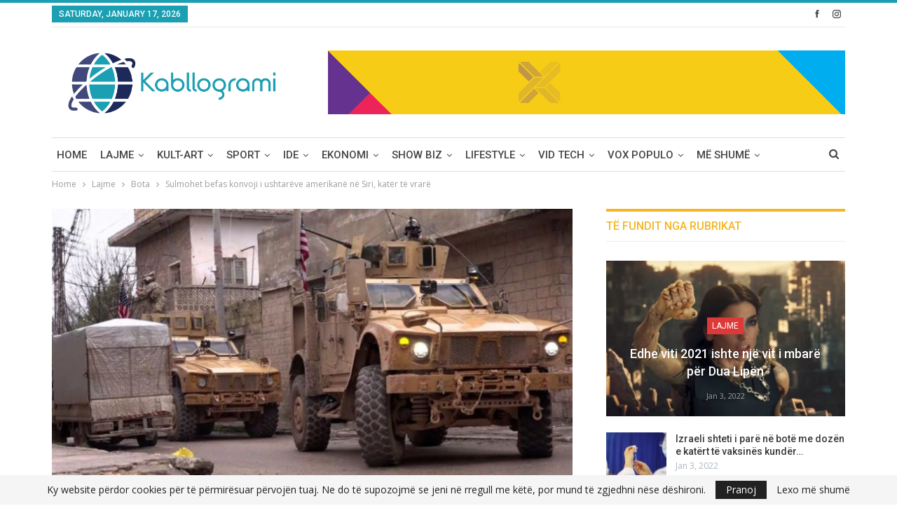

--- FILE ---
content_type: text/html; charset=UTF-8
request_url: https://www.kabllogrami.com/sulmohet-befas-konvoji-i-ushtareve-amerikane-ne-siri-kater-te-vrare/
body_size: 29824
content:
	<!DOCTYPE html>
		<!--[if IE 8]>
	<html class="ie ie8" dir="ltr" lang="en-US" prefix="og: https://ogp.me/ns#"> <![endif]-->
	<!--[if IE 9]>
	<html class="ie ie9" dir="ltr" lang="en-US" prefix="og: https://ogp.me/ns#"> <![endif]-->
	<!--[if gt IE 9]><!-->
<html dir="ltr" lang="en-US" prefix="og: https://ogp.me/ns#"> <!--<![endif]-->
	<head>
				<meta charset="UTF-8">
		<meta http-equiv="X-UA-Compatible" content="IE=edge">
		<meta name="viewport" content="width=device-width, initial-scale=1.0">
		<link rel="pingback" href="https://www.kabllogrami.com/xmlrpc.php"/>

		<title>Sulmohet befas konvoji i ushtarëve amerikanë në Siri, katër të vrarë - Kabllogrami</title>
	<style>img:is([sizes="auto" i], [sizes^="auto," i]) { contain-intrinsic-size: 3000px 1500px }</style>
	
		<!-- All in One SEO 4.8.8 - aioseo.com -->
	<meta name="description" content="Katër ushtarë amerikanë u vranë dhe tre të tjerë u plagosën pas një shpërthimi gjatë një kontrolli rutinor në veri të Sirisë. Lajmin e ka bërë të ditur zëdhënësi i koalicionit të forcave të udhëhequra nga SHBA-të që luftojnë kundër Shtetit Islamik. Më herët Reuters citoi një zyrtar amerikan të ketë thënë se incidenti ndodhi" />
	<meta name="robots" content="max-image-preview:large" />
	<meta name="author" content="Redaksia"/>
	<link rel="canonical" href="https://www.kabllogrami.com/sulmohet-befas-konvoji-i-ushtareve-amerikane-ne-siri-kater-te-vrare/" />
	<meta name="generator" content="All in One SEO (AIOSEO) 4.8.8" />
		<meta property="og:locale" content="en_US" />
		<meta property="og:site_name" content="Kabllogrami - Portal, Medial, Informativ e Kulturor" />
		<meta property="og:type" content="article" />
		<meta property="og:title" content="Sulmohet befas konvoji i ushtarëve amerikanë në Siri, katër të vrarë - Kabllogrami" />
		<meta property="og:description" content="Katër ushtarë amerikanë u vranë dhe tre të tjerë u plagosën pas një shpërthimi gjatë një kontrolli rutinor në veri të Sirisë. Lajmin e ka bërë të ditur zëdhënësi i koalicionit të forcave të udhëhequra nga SHBA-të që luftojnë kundër Shtetit Islamik. Më herët Reuters citoi një zyrtar amerikan të ketë thënë se incidenti ndodhi" />
		<meta property="og:url" content="https://www.kabllogrami.com/sulmohet-befas-konvoji-i-ushtareve-amerikane-ne-siri-kater-te-vrare/" />
		<meta property="article:published_time" content="2019-01-16T20:25:37+00:00" />
		<meta property="article:modified_time" content="2019-01-16T20:25:37+00:00" />
		<meta name="twitter:card" content="summary" />
		<meta name="twitter:title" content="Sulmohet befas konvoji i ushtarëve amerikanë në Siri, katër të vrarë - Kabllogrami" />
		<meta name="twitter:description" content="Katër ushtarë amerikanë u vranë dhe tre të tjerë u plagosën pas një shpërthimi gjatë një kontrolli rutinor në veri të Sirisë. Lajmin e ka bërë të ditur zëdhënësi i koalicionit të forcave të udhëhequra nga SHBA-të që luftojnë kundër Shtetit Islamik. Më herët Reuters citoi një zyrtar amerikan të ketë thënë se incidenti ndodhi" />
		<script type="application/ld+json" class="aioseo-schema">
			{"@context":"https:\/\/schema.org","@graph":[{"@type":"BlogPosting","@id":"https:\/\/www.kabllogrami.com\/sulmohet-befas-konvoji-i-ushtareve-amerikane-ne-siri-kater-te-vrare\/#blogposting","name":"Sulmohet befas konvoji i ushtar\u00ebve amerikan\u00eb n\u00eb Siri, kat\u00ebr t\u00eb vrar\u00eb - Kabllogrami","headline":"Sulmohet befas konvoji i ushtar\u00ebve amerikan\u00eb n\u00eb Siri, kat\u00ebr t\u00eb vrar\u00eb","author":{"@id":"https:\/\/www.kabllogrami.com\/author\/redaksia\/#author"},"publisher":{"@id":"https:\/\/www.kabllogrami.com\/#organization"},"image":{"@type":"ImageObject","url":"https:\/\/www.kabllogrami.com\/wp-content\/uploads\/2019\/01\/foto-AFP.jpg","width":1023,"height":575},"datePublished":"2019-01-16T21:25:37+01:00","dateModified":"2019-01-16T21:25:37+01:00","inLanguage":"en-US","mainEntityOfPage":{"@id":"https:\/\/www.kabllogrami.com\/sulmohet-befas-konvoji-i-ushtareve-amerikane-ne-siri-kater-te-vrare\/#webpage"},"isPartOf":{"@id":"https:\/\/www.kabllogrami.com\/sulmohet-befas-konvoji-i-ushtareve-amerikane-ne-siri-kater-te-vrare\/#webpage"},"articleSection":"Bota, Lajme"},{"@type":"BreadcrumbList","@id":"https:\/\/www.kabllogrami.com\/sulmohet-befas-konvoji-i-ushtareve-amerikane-ne-siri-kater-te-vrare\/#breadcrumblist","itemListElement":[{"@type":"ListItem","@id":"https:\/\/www.kabllogrami.com#listItem","position":1,"name":"Home","item":"https:\/\/www.kabllogrami.com","nextItem":{"@type":"ListItem","@id":"https:\/\/www.kabllogrami.com\/category\/lajme\/#listItem","name":"Lajme"}},{"@type":"ListItem","@id":"https:\/\/www.kabllogrami.com\/category\/lajme\/#listItem","position":2,"name":"Lajme","item":"https:\/\/www.kabllogrami.com\/category\/lajme\/","nextItem":{"@type":"ListItem","@id":"https:\/\/www.kabllogrami.com\/category\/lajme\/lm-bota\/#listItem","name":"Bota"},"previousItem":{"@type":"ListItem","@id":"https:\/\/www.kabllogrami.com#listItem","name":"Home"}},{"@type":"ListItem","@id":"https:\/\/www.kabllogrami.com\/category\/lajme\/lm-bota\/#listItem","position":3,"name":"Bota","item":"https:\/\/www.kabllogrami.com\/category\/lajme\/lm-bota\/","nextItem":{"@type":"ListItem","@id":"https:\/\/www.kabllogrami.com\/sulmohet-befas-konvoji-i-ushtareve-amerikane-ne-siri-kater-te-vrare\/#listItem","name":"Sulmohet befas konvoji i ushtar\u00ebve amerikan\u00eb n\u00eb Siri, kat\u00ebr t\u00eb vrar\u00eb"},"previousItem":{"@type":"ListItem","@id":"https:\/\/www.kabllogrami.com\/category\/lajme\/#listItem","name":"Lajme"}},{"@type":"ListItem","@id":"https:\/\/www.kabllogrami.com\/sulmohet-befas-konvoji-i-ushtareve-amerikane-ne-siri-kater-te-vrare\/#listItem","position":4,"name":"Sulmohet befas konvoji i ushtar\u00ebve amerikan\u00eb n\u00eb Siri, kat\u00ebr t\u00eb vrar\u00eb","previousItem":{"@type":"ListItem","@id":"https:\/\/www.kabllogrami.com\/category\/lajme\/lm-bota\/#listItem","name":"Bota"}}]},{"@type":"Organization","@id":"https:\/\/www.kabllogrami.com\/#organization","name":"Kabllogrami","description":"Portal, Medial, Informativ e Kulturor","url":"https:\/\/www.kabllogrami.com\/"},{"@type":"Person","@id":"https:\/\/www.kabllogrami.com\/author\/redaksia\/#author","url":"https:\/\/www.kabllogrami.com\/author\/redaksia\/","name":"Redaksia","image":{"@type":"ImageObject","@id":"https:\/\/www.kabllogrami.com\/sulmohet-befas-konvoji-i-ushtareve-amerikane-ne-siri-kater-te-vrare\/#authorImage","url":"https:\/\/secure.gravatar.com\/avatar\/9f9bfc9c502fa76b1600229062aa1afda348ac3e3f41e50b096ab96b7050198b?s=96&d=mm&r=g","width":96,"height":96,"caption":"Redaksia"}},{"@type":"WebPage","@id":"https:\/\/www.kabllogrami.com\/sulmohet-befas-konvoji-i-ushtareve-amerikane-ne-siri-kater-te-vrare\/#webpage","url":"https:\/\/www.kabllogrami.com\/sulmohet-befas-konvoji-i-ushtareve-amerikane-ne-siri-kater-te-vrare\/","name":"Sulmohet befas konvoji i ushtar\u00ebve amerikan\u00eb n\u00eb Siri, kat\u00ebr t\u00eb vrar\u00eb - Kabllogrami","description":"Kat\u00ebr ushtar\u00eb amerikan\u00eb u vran\u00eb dhe tre t\u00eb tjer\u00eb u plagos\u00ebn pas nj\u00eb shp\u00ebrthimi gjat\u00eb nj\u00eb kontrolli rutinor n\u00eb veri t\u00eb Siris\u00eb. Lajmin e ka b\u00ebr\u00eb t\u00eb ditur z\u00ebdh\u00ebn\u00ebsi i koalicionit t\u00eb forcave t\u00eb udh\u00ebhequra nga SHBA-t\u00eb q\u00eb luftojn\u00eb kund\u00ebr Shtetit Islamik. M\u00eb her\u00ebt Reuters citoi nj\u00eb zyrtar amerikan t\u00eb ket\u00eb th\u00ebn\u00eb se incidenti ndodhi","inLanguage":"en-US","isPartOf":{"@id":"https:\/\/www.kabllogrami.com\/#website"},"breadcrumb":{"@id":"https:\/\/www.kabllogrami.com\/sulmohet-befas-konvoji-i-ushtareve-amerikane-ne-siri-kater-te-vrare\/#breadcrumblist"},"author":{"@id":"https:\/\/www.kabllogrami.com\/author\/redaksia\/#author"},"creator":{"@id":"https:\/\/www.kabllogrami.com\/author\/redaksia\/#author"},"image":{"@type":"ImageObject","url":"https:\/\/www.kabllogrami.com\/wp-content\/uploads\/2019\/01\/foto-AFP.jpg","@id":"https:\/\/www.kabllogrami.com\/sulmohet-befas-konvoji-i-ushtareve-amerikane-ne-siri-kater-te-vrare\/#mainImage","width":1023,"height":575},"primaryImageOfPage":{"@id":"https:\/\/www.kabllogrami.com\/sulmohet-befas-konvoji-i-ushtareve-amerikane-ne-siri-kater-te-vrare\/#mainImage"},"datePublished":"2019-01-16T21:25:37+01:00","dateModified":"2019-01-16T21:25:37+01:00"},{"@type":"WebSite","@id":"https:\/\/www.kabllogrami.com\/#website","url":"https:\/\/www.kabllogrami.com\/","name":"Kabllogrami","description":"Portal, Medial, Informativ e Kulturor","inLanguage":"en-US","publisher":{"@id":"https:\/\/www.kabllogrami.com\/#organization"}}]}
		</script>
		<!-- All in One SEO -->

<!-- Jetpack Site Verification Tags -->
<meta name="google-site-verification" content="gMEQOBUo0aeGWbxguZ1WOp5S5FXLTl9ZaApht6IPdM8" />

<!-- Better Open Graph, Schema.org & Twitter Integration -->
<meta property="og:locale" content="en_us"/>
<meta property="og:site_name" content="Kabllogrami"/>
<meta property="og:url" content="https://www.kabllogrami.com/sulmohet-befas-konvoji-i-ushtareve-amerikane-ne-siri-kater-te-vrare/"/>
<meta property="og:title" content="Sulmohet befas konvoji i ushtarëve amerikanë në Siri, katër të vrarë"/>
<meta property="og:image" content="https://www.kabllogrami.com/wp-content/uploads/2019/01/foto-AFP.jpg"/>
<meta property="article:section" content="Lajme"/>
<meta property="og:description" content="Katër ushtarë amerikanë u vranë dhe tre të tjerë u plagosën pas një shpërthimi gjatë një kontrolli rutinor në veri të Sirisë. Lajmin e ka bërë të ditur zëdhënësi i koalicionit të forcave të udhëhequra nga SHBA-të që luftojnë kundër Shtetit Islamik.Më"/>
<meta property="og:type" content="article"/>
<meta name="twitter:card" content="summary"/>
<meta name="twitter:url" content="https://www.kabllogrami.com/sulmohet-befas-konvoji-i-ushtareve-amerikane-ne-siri-kater-te-vrare/"/>
<meta name="twitter:title" content="Sulmohet befas konvoji i ushtarëve amerikanë në Siri, katër të vrarë"/>
<meta name="twitter:description" content="Katër ushtarë amerikanë u vranë dhe tre të tjerë u plagosën pas një shpërthimi gjatë një kontrolli rutinor në veri të Sirisë. Lajmin e ka bërë të ditur zëdhënësi i koalicionit të forcave të udhëhequra nga SHBA-të që luftojnë kundër Shtetit Islamik.Më"/>
<meta name="twitter:image" content="https://www.kabllogrami.com/wp-content/uploads/2019/01/foto-AFP.jpg"/>
<!-- / Better Open Graph, Schema.org & Twitter Integration. -->
<link rel='dns-prefetch' href='//secure.gravatar.com' />
<link rel='dns-prefetch' href='//stats.wp.com' />
<link rel='dns-prefetch' href='//maxcdn.bootstrapcdn.com' />
<link rel='dns-prefetch' href='//fonts.googleapis.com' />
<link rel='dns-prefetch' href='//v0.wordpress.com' />
<link rel='dns-prefetch' href='//widgets.wp.com' />
<link rel='dns-prefetch' href='//s0.wp.com' />
<link rel='dns-prefetch' href='//0.gravatar.com' />
<link rel='dns-prefetch' href='//1.gravatar.com' />
<link rel='dns-prefetch' href='//2.gravatar.com' />
<link rel="alternate" type="application/rss+xml" title="Kabllogrami &raquo; Feed" href="https://www.kabllogrami.com/feed/" />
<link rel="alternate" type="application/rss+xml" title="Kabllogrami &raquo; Comments Feed" href="https://www.kabllogrami.com/comments/feed/" />
<link rel="alternate" type="application/rss+xml" title="Kabllogrami &raquo; Sulmohet befas konvoji i ushtarëve amerikanë në Siri, katër të vrarë Comments Feed" href="https://www.kabllogrami.com/sulmohet-befas-konvoji-i-ushtareve-amerikane-ne-siri-kater-te-vrare/feed/" />
<script type="text/javascript">
/* <![CDATA[ */
window._wpemojiSettings = {"baseUrl":"https:\/\/s.w.org\/images\/core\/emoji\/16.0.1\/72x72\/","ext":".png","svgUrl":"https:\/\/s.w.org\/images\/core\/emoji\/16.0.1\/svg\/","svgExt":".svg","source":{"concatemoji":"https:\/\/www.kabllogrami.com\/wp-includes\/js\/wp-emoji-release.min.js?ver=6.8.3"}};
/*! This file is auto-generated */
!function(s,n){var o,i,e;function c(e){try{var t={supportTests:e,timestamp:(new Date).valueOf()};sessionStorage.setItem(o,JSON.stringify(t))}catch(e){}}function p(e,t,n){e.clearRect(0,0,e.canvas.width,e.canvas.height),e.fillText(t,0,0);var t=new Uint32Array(e.getImageData(0,0,e.canvas.width,e.canvas.height).data),a=(e.clearRect(0,0,e.canvas.width,e.canvas.height),e.fillText(n,0,0),new Uint32Array(e.getImageData(0,0,e.canvas.width,e.canvas.height).data));return t.every(function(e,t){return e===a[t]})}function u(e,t){e.clearRect(0,0,e.canvas.width,e.canvas.height),e.fillText(t,0,0);for(var n=e.getImageData(16,16,1,1),a=0;a<n.data.length;a++)if(0!==n.data[a])return!1;return!0}function f(e,t,n,a){switch(t){case"flag":return n(e,"\ud83c\udff3\ufe0f\u200d\u26a7\ufe0f","\ud83c\udff3\ufe0f\u200b\u26a7\ufe0f")?!1:!n(e,"\ud83c\udde8\ud83c\uddf6","\ud83c\udde8\u200b\ud83c\uddf6")&&!n(e,"\ud83c\udff4\udb40\udc67\udb40\udc62\udb40\udc65\udb40\udc6e\udb40\udc67\udb40\udc7f","\ud83c\udff4\u200b\udb40\udc67\u200b\udb40\udc62\u200b\udb40\udc65\u200b\udb40\udc6e\u200b\udb40\udc67\u200b\udb40\udc7f");case"emoji":return!a(e,"\ud83e\udedf")}return!1}function g(e,t,n,a){var r="undefined"!=typeof WorkerGlobalScope&&self instanceof WorkerGlobalScope?new OffscreenCanvas(300,150):s.createElement("canvas"),o=r.getContext("2d",{willReadFrequently:!0}),i=(o.textBaseline="top",o.font="600 32px Arial",{});return e.forEach(function(e){i[e]=t(o,e,n,a)}),i}function t(e){var t=s.createElement("script");t.src=e,t.defer=!0,s.head.appendChild(t)}"undefined"!=typeof Promise&&(o="wpEmojiSettingsSupports",i=["flag","emoji"],n.supports={everything:!0,everythingExceptFlag:!0},e=new Promise(function(e){s.addEventListener("DOMContentLoaded",e,{once:!0})}),new Promise(function(t){var n=function(){try{var e=JSON.parse(sessionStorage.getItem(o));if("object"==typeof e&&"number"==typeof e.timestamp&&(new Date).valueOf()<e.timestamp+604800&&"object"==typeof e.supportTests)return e.supportTests}catch(e){}return null}();if(!n){if("undefined"!=typeof Worker&&"undefined"!=typeof OffscreenCanvas&&"undefined"!=typeof URL&&URL.createObjectURL&&"undefined"!=typeof Blob)try{var e="postMessage("+g.toString()+"("+[JSON.stringify(i),f.toString(),p.toString(),u.toString()].join(",")+"));",a=new Blob([e],{type:"text/javascript"}),r=new Worker(URL.createObjectURL(a),{name:"wpTestEmojiSupports"});return void(r.onmessage=function(e){c(n=e.data),r.terminate(),t(n)})}catch(e){}c(n=g(i,f,p,u))}t(n)}).then(function(e){for(var t in e)n.supports[t]=e[t],n.supports.everything=n.supports.everything&&n.supports[t],"flag"!==t&&(n.supports.everythingExceptFlag=n.supports.everythingExceptFlag&&n.supports[t]);n.supports.everythingExceptFlag=n.supports.everythingExceptFlag&&!n.supports.flag,n.DOMReady=!1,n.readyCallback=function(){n.DOMReady=!0}}).then(function(){return e}).then(function(){var e;n.supports.everything||(n.readyCallback(),(e=n.source||{}).concatemoji?t(e.concatemoji):e.wpemoji&&e.twemoji&&(t(e.twemoji),t(e.wpemoji)))}))}((window,document),window._wpemojiSettings);
/* ]]> */
</script>
<link rel='stylesheet' id='jetpack_related-posts-css' href='https://www.kabllogrami.com/wp-content/plugins/jetpack/modules/related-posts/related-posts.css?ver=20240116' type='text/css' media='all' />
<style id='wp-emoji-styles-inline-css' type='text/css'>

	img.wp-smiley, img.emoji {
		display: inline !important;
		border: none !important;
		box-shadow: none !important;
		height: 1em !important;
		width: 1em !important;
		margin: 0 0.07em !important;
		vertical-align: -0.1em !important;
		background: none !important;
		padding: 0 !important;
	}
</style>
<link rel='stylesheet' id='wp-block-library-css' href='https://www.kabllogrami.com/wp-includes/css/dist/block-library/style.min.css?ver=6.8.3' type='text/css' media='all' />
<style id='classic-theme-styles-inline-css' type='text/css'>
/*! This file is auto-generated */
.wp-block-button__link{color:#fff;background-color:#32373c;border-radius:9999px;box-shadow:none;text-decoration:none;padding:calc(.667em + 2px) calc(1.333em + 2px);font-size:1.125em}.wp-block-file__button{background:#32373c;color:#fff;text-decoration:none}
</style>
<link rel='stylesheet' id='mediaelement-css' href='https://www.kabllogrami.com/wp-includes/js/mediaelement/mediaelementplayer-legacy.min.css?ver=4.2.17' type='text/css' media='all' />
<link rel='stylesheet' id='wp-mediaelement-css' href='https://www.kabllogrami.com/wp-includes/js/mediaelement/wp-mediaelement.min.css?ver=6.8.3' type='text/css' media='all' />
<style id='jetpack-sharing-buttons-style-inline-css' type='text/css'>
.jetpack-sharing-buttons__services-list{display:flex;flex-direction:row;flex-wrap:wrap;gap:0;list-style-type:none;margin:5px;padding:0}.jetpack-sharing-buttons__services-list.has-small-icon-size{font-size:12px}.jetpack-sharing-buttons__services-list.has-normal-icon-size{font-size:16px}.jetpack-sharing-buttons__services-list.has-large-icon-size{font-size:24px}.jetpack-sharing-buttons__services-list.has-huge-icon-size{font-size:36px}@media print{.jetpack-sharing-buttons__services-list{display:none!important}}.editor-styles-wrapper .wp-block-jetpack-sharing-buttons{gap:0;padding-inline-start:0}ul.jetpack-sharing-buttons__services-list.has-background{padding:1.25em 2.375em}
</style>
<style id='global-styles-inline-css' type='text/css'>
:root{--wp--preset--aspect-ratio--square: 1;--wp--preset--aspect-ratio--4-3: 4/3;--wp--preset--aspect-ratio--3-4: 3/4;--wp--preset--aspect-ratio--3-2: 3/2;--wp--preset--aspect-ratio--2-3: 2/3;--wp--preset--aspect-ratio--16-9: 16/9;--wp--preset--aspect-ratio--9-16: 9/16;--wp--preset--color--black: #000000;--wp--preset--color--cyan-bluish-gray: #abb8c3;--wp--preset--color--white: #ffffff;--wp--preset--color--pale-pink: #f78da7;--wp--preset--color--vivid-red: #cf2e2e;--wp--preset--color--luminous-vivid-orange: #ff6900;--wp--preset--color--luminous-vivid-amber: #fcb900;--wp--preset--color--light-green-cyan: #7bdcb5;--wp--preset--color--vivid-green-cyan: #00d084;--wp--preset--color--pale-cyan-blue: #8ed1fc;--wp--preset--color--vivid-cyan-blue: #0693e3;--wp--preset--color--vivid-purple: #9b51e0;--wp--preset--gradient--vivid-cyan-blue-to-vivid-purple: linear-gradient(135deg,rgba(6,147,227,1) 0%,rgb(155,81,224) 100%);--wp--preset--gradient--light-green-cyan-to-vivid-green-cyan: linear-gradient(135deg,rgb(122,220,180) 0%,rgb(0,208,130) 100%);--wp--preset--gradient--luminous-vivid-amber-to-luminous-vivid-orange: linear-gradient(135deg,rgba(252,185,0,1) 0%,rgba(255,105,0,1) 100%);--wp--preset--gradient--luminous-vivid-orange-to-vivid-red: linear-gradient(135deg,rgba(255,105,0,1) 0%,rgb(207,46,46) 100%);--wp--preset--gradient--very-light-gray-to-cyan-bluish-gray: linear-gradient(135deg,rgb(238,238,238) 0%,rgb(169,184,195) 100%);--wp--preset--gradient--cool-to-warm-spectrum: linear-gradient(135deg,rgb(74,234,220) 0%,rgb(151,120,209) 20%,rgb(207,42,186) 40%,rgb(238,44,130) 60%,rgb(251,105,98) 80%,rgb(254,248,76) 100%);--wp--preset--gradient--blush-light-purple: linear-gradient(135deg,rgb(255,206,236) 0%,rgb(152,150,240) 100%);--wp--preset--gradient--blush-bordeaux: linear-gradient(135deg,rgb(254,205,165) 0%,rgb(254,45,45) 50%,rgb(107,0,62) 100%);--wp--preset--gradient--luminous-dusk: linear-gradient(135deg,rgb(255,203,112) 0%,rgb(199,81,192) 50%,rgb(65,88,208) 100%);--wp--preset--gradient--pale-ocean: linear-gradient(135deg,rgb(255,245,203) 0%,rgb(182,227,212) 50%,rgb(51,167,181) 100%);--wp--preset--gradient--electric-grass: linear-gradient(135deg,rgb(202,248,128) 0%,rgb(113,206,126) 100%);--wp--preset--gradient--midnight: linear-gradient(135deg,rgb(2,3,129) 0%,rgb(40,116,252) 100%);--wp--preset--font-size--small: 13px;--wp--preset--font-size--medium: 20px;--wp--preset--font-size--large: 36px;--wp--preset--font-size--x-large: 42px;--wp--preset--spacing--20: 0.44rem;--wp--preset--spacing--30: 0.67rem;--wp--preset--spacing--40: 1rem;--wp--preset--spacing--50: 1.5rem;--wp--preset--spacing--60: 2.25rem;--wp--preset--spacing--70: 3.38rem;--wp--preset--spacing--80: 5.06rem;--wp--preset--shadow--natural: 6px 6px 9px rgba(0, 0, 0, 0.2);--wp--preset--shadow--deep: 12px 12px 50px rgba(0, 0, 0, 0.4);--wp--preset--shadow--sharp: 6px 6px 0px rgba(0, 0, 0, 0.2);--wp--preset--shadow--outlined: 6px 6px 0px -3px rgba(255, 255, 255, 1), 6px 6px rgba(0, 0, 0, 1);--wp--preset--shadow--crisp: 6px 6px 0px rgba(0, 0, 0, 1);}:where(.is-layout-flex){gap: 0.5em;}:where(.is-layout-grid){gap: 0.5em;}body .is-layout-flex{display: flex;}.is-layout-flex{flex-wrap: wrap;align-items: center;}.is-layout-flex > :is(*, div){margin: 0;}body .is-layout-grid{display: grid;}.is-layout-grid > :is(*, div){margin: 0;}:where(.wp-block-columns.is-layout-flex){gap: 2em;}:where(.wp-block-columns.is-layout-grid){gap: 2em;}:where(.wp-block-post-template.is-layout-flex){gap: 1.25em;}:where(.wp-block-post-template.is-layout-grid){gap: 1.25em;}.has-black-color{color: var(--wp--preset--color--black) !important;}.has-cyan-bluish-gray-color{color: var(--wp--preset--color--cyan-bluish-gray) !important;}.has-white-color{color: var(--wp--preset--color--white) !important;}.has-pale-pink-color{color: var(--wp--preset--color--pale-pink) !important;}.has-vivid-red-color{color: var(--wp--preset--color--vivid-red) !important;}.has-luminous-vivid-orange-color{color: var(--wp--preset--color--luminous-vivid-orange) !important;}.has-luminous-vivid-amber-color{color: var(--wp--preset--color--luminous-vivid-amber) !important;}.has-light-green-cyan-color{color: var(--wp--preset--color--light-green-cyan) !important;}.has-vivid-green-cyan-color{color: var(--wp--preset--color--vivid-green-cyan) !important;}.has-pale-cyan-blue-color{color: var(--wp--preset--color--pale-cyan-blue) !important;}.has-vivid-cyan-blue-color{color: var(--wp--preset--color--vivid-cyan-blue) !important;}.has-vivid-purple-color{color: var(--wp--preset--color--vivid-purple) !important;}.has-black-background-color{background-color: var(--wp--preset--color--black) !important;}.has-cyan-bluish-gray-background-color{background-color: var(--wp--preset--color--cyan-bluish-gray) !important;}.has-white-background-color{background-color: var(--wp--preset--color--white) !important;}.has-pale-pink-background-color{background-color: var(--wp--preset--color--pale-pink) !important;}.has-vivid-red-background-color{background-color: var(--wp--preset--color--vivid-red) !important;}.has-luminous-vivid-orange-background-color{background-color: var(--wp--preset--color--luminous-vivid-orange) !important;}.has-luminous-vivid-amber-background-color{background-color: var(--wp--preset--color--luminous-vivid-amber) !important;}.has-light-green-cyan-background-color{background-color: var(--wp--preset--color--light-green-cyan) !important;}.has-vivid-green-cyan-background-color{background-color: var(--wp--preset--color--vivid-green-cyan) !important;}.has-pale-cyan-blue-background-color{background-color: var(--wp--preset--color--pale-cyan-blue) !important;}.has-vivid-cyan-blue-background-color{background-color: var(--wp--preset--color--vivid-cyan-blue) !important;}.has-vivid-purple-background-color{background-color: var(--wp--preset--color--vivid-purple) !important;}.has-black-border-color{border-color: var(--wp--preset--color--black) !important;}.has-cyan-bluish-gray-border-color{border-color: var(--wp--preset--color--cyan-bluish-gray) !important;}.has-white-border-color{border-color: var(--wp--preset--color--white) !important;}.has-pale-pink-border-color{border-color: var(--wp--preset--color--pale-pink) !important;}.has-vivid-red-border-color{border-color: var(--wp--preset--color--vivid-red) !important;}.has-luminous-vivid-orange-border-color{border-color: var(--wp--preset--color--luminous-vivid-orange) !important;}.has-luminous-vivid-amber-border-color{border-color: var(--wp--preset--color--luminous-vivid-amber) !important;}.has-light-green-cyan-border-color{border-color: var(--wp--preset--color--light-green-cyan) !important;}.has-vivid-green-cyan-border-color{border-color: var(--wp--preset--color--vivid-green-cyan) !important;}.has-pale-cyan-blue-border-color{border-color: var(--wp--preset--color--pale-cyan-blue) !important;}.has-vivid-cyan-blue-border-color{border-color: var(--wp--preset--color--vivid-cyan-blue) !important;}.has-vivid-purple-border-color{border-color: var(--wp--preset--color--vivid-purple) !important;}.has-vivid-cyan-blue-to-vivid-purple-gradient-background{background: var(--wp--preset--gradient--vivid-cyan-blue-to-vivid-purple) !important;}.has-light-green-cyan-to-vivid-green-cyan-gradient-background{background: var(--wp--preset--gradient--light-green-cyan-to-vivid-green-cyan) !important;}.has-luminous-vivid-amber-to-luminous-vivid-orange-gradient-background{background: var(--wp--preset--gradient--luminous-vivid-amber-to-luminous-vivid-orange) !important;}.has-luminous-vivid-orange-to-vivid-red-gradient-background{background: var(--wp--preset--gradient--luminous-vivid-orange-to-vivid-red) !important;}.has-very-light-gray-to-cyan-bluish-gray-gradient-background{background: var(--wp--preset--gradient--very-light-gray-to-cyan-bluish-gray) !important;}.has-cool-to-warm-spectrum-gradient-background{background: var(--wp--preset--gradient--cool-to-warm-spectrum) !important;}.has-blush-light-purple-gradient-background{background: var(--wp--preset--gradient--blush-light-purple) !important;}.has-blush-bordeaux-gradient-background{background: var(--wp--preset--gradient--blush-bordeaux) !important;}.has-luminous-dusk-gradient-background{background: var(--wp--preset--gradient--luminous-dusk) !important;}.has-pale-ocean-gradient-background{background: var(--wp--preset--gradient--pale-ocean) !important;}.has-electric-grass-gradient-background{background: var(--wp--preset--gradient--electric-grass) !important;}.has-midnight-gradient-background{background: var(--wp--preset--gradient--midnight) !important;}.has-small-font-size{font-size: var(--wp--preset--font-size--small) !important;}.has-medium-font-size{font-size: var(--wp--preset--font-size--medium) !important;}.has-large-font-size{font-size: var(--wp--preset--font-size--large) !important;}.has-x-large-font-size{font-size: var(--wp--preset--font-size--x-large) !important;}
:where(.wp-block-post-template.is-layout-flex){gap: 1.25em;}:where(.wp-block-post-template.is-layout-grid){gap: 1.25em;}
:where(.wp-block-columns.is-layout-flex){gap: 2em;}:where(.wp-block-columns.is-layout-grid){gap: 2em;}
:root :where(.wp-block-pullquote){font-size: 1.5em;line-height: 1.6;}
</style>
<link rel='stylesheet' id='bbp-default-css' href='https://www.kabllogrami.com/wp-content/themes/Kabllogrami/css/bbpress.min.css?ver=2.6.4' type='text/css' media='all' />
<link rel='stylesheet' id='contact-form-7-css' href='https://www.kabllogrami.com/wp-content/plugins/contact-form-7/includes/css/styles.css?ver=5.0.5' type='text/css' media='all' />
<link rel='stylesheet' id='sfwa_cdn_fontawesome-css' href='https://maxcdn.bootstrapcdn.com/font-awesome/4.7.0/css/font-awesome.min.css?ver=2.0.8' type='text/css' media='all' />
<link rel='stylesheet' id='sfwa_style-css' href='https://www.kabllogrami.com/wp-content/plugins/podamibe-simple-footer-widget-area/assets/css/sfwa.css?ver=2.0.8' type='text/css' media='all' />
<link rel='stylesheet' id='wsl-widget-css' href='https://www.kabllogrami.com/wp-content/plugins/wordpress-social-login/assets/css/style.css?ver=6.8.3' type='text/css' media='all' />
<link rel='stylesheet' id='jetpack_likes-css' href='https://www.kabllogrami.com/wp-content/plugins/jetpack/modules/likes/style.css?ver=15.1.1' type='text/css' media='all' />
<link rel='stylesheet' id='better-framework-main-fonts-css' href='https://fonts.googleapis.com/css?family=Open+Sans:400,600%7CRoboto:400,500,400italic' type='text/css' media='all' />
<script type="text/javascript" id="jetpack_related-posts-js-extra">
/* <![CDATA[ */
var related_posts_js_options = {"post_heading":"h4"};
/* ]]> */
</script>
<script type="text/javascript" src="https://www.kabllogrami.com/wp-content/plugins/jetpack/_inc/build/related-posts/related-posts.min.js?ver=20240116" id="jetpack_related-posts-js"></script>
<script type="text/javascript" src="https://www.kabllogrami.com/wp-includes/js/jquery/jquery.min.js?ver=3.7.1" id="jquery-core-js"></script>
<script type="text/javascript" src="https://www.kabllogrami.com/wp-includes/js/jquery/jquery-migrate.min.js?ver=3.4.1" id="jquery-migrate-js"></script>
<!--[if lt IE 9]>
<script type="text/javascript" src="https://www.kabllogrami.com/wp-content/themes/Kabllogrami/includes/libs/better-framework/assets/js/html5shiv.min.js?ver=3.8.0" id="bf-html5shiv-js"></script>
<![endif]-->
<!--[if lt IE 9]>
<script type="text/javascript" src="https://www.kabllogrami.com/wp-content/themes/Kabllogrami/includes/libs/better-framework/assets/js/respond.min.js?ver=3.8.0" id="bf-respond-js"></script>
<![endif]-->
<link rel="https://api.w.org/" href="https://www.kabllogrami.com/wp-json/" /><link rel="alternate" title="JSON" type="application/json" href="https://www.kabllogrami.com/wp-json/wp/v2/posts/3954" /><link rel="EditURI" type="application/rsd+xml" title="RSD" href="https://www.kabllogrami.com/xmlrpc.php?rsd" />
<meta name="generator" content="WordPress 6.8.3" />
<link rel='shortlink' href='https://wp.me/paskXZ-11M' />
<link rel="alternate" title="oEmbed (JSON)" type="application/json+oembed" href="https://www.kabllogrami.com/wp-json/oembed/1.0/embed?url=https%3A%2F%2Fwww.kabllogrami.com%2Fsulmohet-befas-konvoji-i-ushtareve-amerikane-ne-siri-kater-te-vrare%2F" />
<link rel="alternate" title="oEmbed (XML)" type="text/xml+oembed" href="https://www.kabllogrami.com/wp-json/oembed/1.0/embed?url=https%3A%2F%2Fwww.kabllogrami.com%2Fsulmohet-befas-konvoji-i-ushtareve-amerikane-ne-siri-kater-te-vrare%2F&#038;format=xml" />
			<link rel="amphtml" href="https://www.kabllogrami.com/amp/sulmohet-befas-konvoji-i-ushtareve-amerikane-ne-siri-kater-te-vrare/"/>
						<meta property="fb:pages" content="1867763803278717" />
				<style>img#wpstats{display:none}</style>
		<meta name="generator" content="Powered by WPBakery Page Builder - drag and drop page builder for WordPress."/>
<!--[if lte IE 9]><link rel="stylesheet" type="text/css" href="https://www.kabllogrami.com/wp-content/plugins/js_composer/assets/css/vc_lte_ie9.min.css" media="screen"><![endif]-->      <meta name="onesignal" content="wordpress-plugin"/>
            <script>

      window.OneSignal = window.OneSignal || [];

      OneSignal.push( function() {
        OneSignal.SERVICE_WORKER_UPDATER_PATH = "OneSignalSDKUpdaterWorker.js.php";
        OneSignal.SERVICE_WORKER_PATH = "OneSignalSDKWorker.js.php";
        OneSignal.SERVICE_WORKER_PARAM = { scope: '/' };

        OneSignal.setDefaultNotificationUrl("https://www.kabllogrami.com");
        var oneSignal_options = {};
        window._oneSignalInitOptions = oneSignal_options;

        oneSignal_options['wordpress'] = true;
oneSignal_options['appId'] = '';
oneSignal_options['httpPermissionRequest'] = { };
oneSignal_options['httpPermissionRequest']['enable'] = true;
oneSignal_options['welcomeNotification'] = { };
oneSignal_options['welcomeNotification']['title'] = "";
oneSignal_options['welcomeNotification']['message'] = "";
oneSignal_options['path'] = "https://www.kabllogrami.com/wp-content/plugins/onesignal-free-web-push-notifications/sdk_files/";
oneSignal_options['promptOptions'] = { };
oneSignal_options['notifyButton'] = { };
oneSignal_options['notifyButton']['enable'] = true;
oneSignal_options['notifyButton']['position'] = 'bottom-right';
oneSignal_options['notifyButton']['theme'] = 'default';
oneSignal_options['notifyButton']['size'] = 'medium';
oneSignal_options['notifyButton']['showCredit'] = true;
oneSignal_options['notifyButton']['text'] = {};
                OneSignal.init(window._oneSignalInitOptions);
                      });

      function documentInitOneSignal() {
        var oneSignal_elements = document.getElementsByClassName("OneSignal-prompt");

        var oneSignalLinkClickHandler = function(event) { OneSignal.push(['registerForPushNotifications']); event.preventDefault(); };        for(var i = 0; i < oneSignal_elements.length; i++)
          oneSignal_elements[i].addEventListener('click', oneSignalLinkClickHandler, false);
      }

      if (document.readyState === 'complete') {
           documentInitOneSignal();
      }
      else {
           window.addEventListener("load", function(event){
               documentInitOneSignal();
          });
      }
    </script>
<script type="application/ld+json">{
    "@context": "http:\/\/schema.org\/",
    "@type": "organization",
    "@id": "#organization",
    "logo": {
        "@type": "ImageObject",
        "url": "https:\/\/www.kabllogrami.com\/wp-content\/uploads\/2018\/11\/45665822_1965397426841246_3878912774654394368_n-1.png"
    },
    "url": "https:\/\/www.kabllogrami.com\/",
    "name": "Kabllogrami",
    "description": "Portal, Medial, Informativ e Kulturor"
}</script>
<script type="application/ld+json">{
    "@context": "http:\/\/schema.org\/",
    "@type": "WebSite",
    "name": "Kabllogrami",
    "alternateName": "Portal, Medial, Informativ e Kulturor",
    "url": "https:\/\/www.kabllogrami.com\/"
}</script>
<script type="application/ld+json">{
    "@context": "http:\/\/schema.org\/",
    "@type": "BlogPosting",
    "headline": "Sulmohet befas konvoji i ushtar\u00ebve amerikan\u00eb n\u00eb Siri, kat\u00ebr t\u00eb vrar\u00eb",
    "description": "Kat\u00ebr ushtar\u00eb amerikan\u00eb u vran\u00eb dhe tre t\u00eb tjer\u00eb u plagos\u00ebn pas nj\u00eb shp\u00ebrthimi gjat\u00eb nj\u00eb kontrolli rutinor n\u00eb veri t\u00eb Siris\u00eb. Lajmin e ka b\u00ebr\u00eb t\u00eb ditur z\u00ebdh\u00ebn\u00ebsi i koalicionit t\u00eb forcave t\u00eb udh\u00ebhequra nga SHBA-t\u00eb q\u00eb luftojn\u00eb kund\u00ebr Shtetit Islamik.M\u00eb",
    "datePublished": "2019-01-16",
    "dateModified": "2019-01-16",
    "author": {
        "@type": "Person",
        "@id": "#person-Redaksia",
        "name": "Redaksia"
    },
    "image": {
        "@type": "ImageObject",
        "url": "https:\/\/www.kabllogrami.com\/wp-content\/uploads\/2019\/01\/foto-AFP.jpg",
        "width": 1023,
        "height": 575
    },
    "interactionStatistic": [
        {
            "@type": "InteractionCounter",
            "interactionType": "http:\/\/schema.org\/CommentAction",
            "userInteractionCount": "0"
        }
    ],
    "publisher": {
        "@id": "#organization"
    },
    "mainEntityOfPage": "https:\/\/www.kabllogrami.com\/sulmohet-befas-konvoji-i-ushtareve-amerikane-ne-siri-kater-te-vrare\/"
}</script>
<link rel='stylesheet' id='better-playlist' href='https://www.kabllogrami.com/wp-content/plugins/better-playlist/css/better-playlist.min.css' type='text/css' media='all' />
<link rel='stylesheet' id='bs-icons' href='https://www.kabllogrami.com/wp-content/themes/Kabllogrami/includes/libs/better-framework/assets/css/bs-icons.css' type='text/css' media='all' />
<link rel='stylesheet' id='better-social-counter' href='https://www.kabllogrami.com/wp-content/plugins/better-social-counter/css/style.min.css' type='text/css' media='all' />
<link rel='stylesheet' id='bf-slick' href='https://www.kabllogrami.com/wp-content/themes/Kabllogrami/includes/libs/better-framework/assets/css/slick.min.css' type='text/css' media='all' />
<link rel='stylesheet' id='better-bam' href='https://www.kabllogrami.com/wp-content/plugins/better-adsmanager/css/bam.min.css' type='text/css' media='all' />
<link rel='stylesheet' id='br-numbers' href='https://fonts.googleapis.com/css?family=Oswald&text=0123456789./\%' type='text/css' media='all' />
<link rel='stylesheet' id='better-reviews' href='https://www.kabllogrami.com/wp-content/plugins/better-reviews/css/better-reviews.min.css' type='text/css' media='all' />
<link rel='stylesheet' id='blockquote-pack-pro' href='https://www.kabllogrami.com/wp-content/plugins/blockquote-pack-pro/css/blockquote-pack.min.css' type='text/css' media='all' />
<link rel='stylesheet' id='financial-pack-pro' href='https://www.kabllogrami.com/wp-content/plugins/financial-pack-pro/css/financial-pack.min.css' type='text/css' media='all' />
<link rel='stylesheet' id='newsletter-pack' href='https://www.kabllogrami.com/wp-content/plugins/newsletter-pack-pro/css/newsletter-pack.min.css' type='text/css' media='all' />
<link rel='stylesheet' id='smart-lists-pack-pro' href='https://www.kabllogrami.com/wp-content/plugins/smart-lists-pack-pro/css/smart-lists-pack.min.css' type='text/css' media='all' />
<link rel='stylesheet' id='pretty-photo' href='https://www.kabllogrami.com/wp-content/themes/Kabllogrami/includes/libs/better-framework/assets/css/pretty-photo.min.css' type='text/css' media='all' />
<link rel='stylesheet' id='theme-libs' href='https://www.kabllogrami.com/wp-content/themes/Kabllogrami/css/theme-libs.min.css' type='text/css' media='all' />
<link rel='stylesheet' id='fontawesome' href='https://www.kabllogrami.com/wp-content/themes/Kabllogrami/includes/libs/better-framework/assets/css/font-awesome.min.css' type='text/css' media='all' />
<link rel='stylesheet' id='publisher' href='https://www.kabllogrami.com/wp-content/themes/Kabllogrami/style-6.1.0.min.css' type='text/css' media='all' />
<link rel='stylesheet' id='publisher-theme-pure-magazine' href='https://www.kabllogrami.com/wp-content/themes/Kabllogrami/includes/styles/pure-magazine/style.min.css' type='text/css' media='all' />
<link rel='stylesheet' id='6.1.0-1590010792' href='https://www.kabllogrami.com/wp-content/bs-booster-cache/ed57ae691677ac66074655fafd0cb398.css' type='text/css' media='all' />
<style type="text/css" id="sfwarea-plugins-css"></style><link rel="icon" href="https://www.kabllogrami.com/wp-content/uploads/2018/11/cropped-45665822_1965397426841246_3878912774654394368_n-1-32x32.png" sizes="32x32" />
<link rel="icon" href="https://www.kabllogrami.com/wp-content/uploads/2018/11/cropped-45665822_1965397426841246_3878912774654394368_n-1-192x192.png" sizes="192x192" />
<link rel="apple-touch-icon" href="https://www.kabllogrami.com/wp-content/uploads/2018/11/cropped-45665822_1965397426841246_3878912774654394368_n-1-180x180.png" />
<meta name="msapplication-TileImage" content="https://www.kabllogrami.com/wp-content/uploads/2018/11/cropped-45665822_1965397426841246_3878912774654394368_n-1-270x270.png" />

<!-- BetterFramework Head Inline CSS -->
<style>
.listing-mg-5-item-big .content-container {
   
    background: #ffffff8a!important;

}
.post-meta .post-author-a i.post-author.author {
    display: none !important;
}
/* responsive phone */ @media(max-width: 767px){.bs-slider-1-item .title {
    font-family: 'Roboto';
    font-weight: 500;
    line-height: 25px;
    font-size: 15px;
    text-align: inherit;
    text-transform: none;
}
.bs-slider-1-item .title {
    font-family: 'Roboto';
    font-weight: 500;
    line-height: 25px !important;
    font-size: 15px !important;
    text-align: inherit;
    text-transform: none;
}

.bs-slider-1 .bs-slider-1-item .title a{
    font-size:100% !important;
}}

</style>
<!-- /BetterFramework Head Inline CSS-->
		<style type="text/css" id="wp-custom-css">
			.main-menu>li>a{
	padding:0 7px !important;
}
.sidebar-col .col-inside .bsac * svg{
	display:none !important;
}
.term-badge {
	 pointer-events: none !important;  
    cursor: default !important;
}
.section-heading a{
	pointer-events: none !important;  
    cursor: default !important;
}
.content-container .title a{
	text-transform:initial !important;
}
#top-navigation li a{
	display:none;
}

.footer-widgets {
    padding: 0px 0 35px;
    border-top: 1px solid #b3b3b3;
    margin-top: 50px;
}

.opinione * a.img-cont.b-loaded {
    border-radius: 50%;
    height: 100px;
    width: 100px;
    margin: 0 auto;
}
.listing-modern-grid.slider-overlay-simple-gr .listing-mg-item .img-cont:after {
	display:none;
}
.opinione * h2.title a{
	color:black;
}
.opinione * .term-badge a, .bscb-69621.bscb-69621 .bs-pagination-wrapper .bs-loading > div{
	display: none;
}		</style>
		<noscript><style type="text/css"> .wpb_animate_when_almost_visible { opacity: 1; }</style></noscript>	</head>

<body data-rsssl=1 class="wp-singular post-template-default single single-post postid-3954 single-format-standard wp-theme-Kabllogrami active-light-box active-top-line ltr close-rh page-layout-2-col-right full-width active-sticky-sidebar main-menu-sticky-smart active-ajax-search single-prim-cat-39 single-cat-39 single-cat-36  bs-hide-ha wpb-js-composer js-comp-ver-5.4.7 vc_responsive bs-ll-a" dir="ltr">
		<div class="main-wrap content-main-wrap">
			<header id="header" class="site-header header-style-2 boxed" itemscope="itemscope" itemtype="https://schema.org/WPHeader">

		<section class="topbar topbar-style-1 hidden-xs hidden-xs">
	<div class="content-wrap">
		<div class="container">
			<div class="topbar-inner clearfix">

									<div class="section-links">
								<div  class="  better-studio-shortcode bsc-clearfix better-social-counter style-button not-colored in-4-col">
						<ul class="social-list bsc-clearfix"><li class="social-item facebook"><a href = "https://www.facebook.com/Kabllogrami-1867763803278717/" target = "_blank" > <i class="item-icon bsfi-facebook" ></i><span class="item-title" > Likes </span> </a> </li> <li class="social-item instagram"><a href = "https://instagram.com/kabllogrami" target = "_blank" > <i class="item-icon bsfi-instagram" ></i><span class="item-title" > Followers </span> </a> </li> 			</ul>
		</div>
							</div>
				
				<div class="section-menu">
						<div id="menu-top" class="menu top-menu-wrapper" role="navigation" itemscope="itemscope" itemtype="https://schema.org/SiteNavigationElement">
		<nav class="top-menu-container">

			<ul id="top-navigation" class="top-menu menu clearfix bsm-pure">
									<li id="topbar-date" class="menu-item menu-item-date">
					<span
						class="topbar-date">Saturday, January 17, 2026</span>
					</li>
								</ul>

		</nav>
	</div>
				</div>
			</div>
		</div>
	</div>
</section>
		<div class="header-inner">
			<div class="content-wrap">
				<div class="container">
					<div class="row">
						<div class="row-height">
							<div class="logo-col col-xs-4">
								<div class="col-inside">
									<div id="site-branding" class="site-branding">
	<p  id="site-title" class="logo h1 img-logo">
	<a href="https://www.kabllogrami.com/" itemprop="url" rel="home">
					<img id="site-logo" src="https://www.kabllogrami.com/wp-content/uploads/2018/11/45665822_1965397426841246_3878912774654394368_n-1.png"
			     alt="Kabllogrami"  data-bsrjs="https://www.kabllogrami.com/wp-content/uploads/2018/11/45665822_1965397426841246_3878912774654394368_n-1.png"  />

			<span class="site-title">Kabllogrami - Portal, Medial, Informativ e Kulturor</span>
				</a>
</p>
</div><!-- .site-branding -->
								</div>
							</div>
															<div class="sidebar-col col-xs-8">
									<div class="col-inside">
										<aside id="sidebar" class="sidebar" role="complementary" itemscope="itemscope" itemtype="https://schema.org/WPSideBar">
											<div class="bsac bsac-clearfix adloc-is-banner adloc-show-desktop adloc-show-tablet-portrait adloc-show-tablet-landscape adloc-show-phone location-header_aside_logo bsac-align-right bsac-column-1"><div id="bsac-46-495377029" class="bsac-container bsac-type-image " itemscope="" itemtype="https://schema.org/WPAdBlock" data-adid="46" data-type="image"><img class="bsac-image" src="https://www.kabllogrami.com/wp-content/uploads/2018/12/Grafx-Logo-Gif.gif" alt="728&#215;90 Banner" /></div></div>										</aside>
									</div>
								</div>
														</div>
					</div>
				</div>
			</div>
		</div>

		<div id="menu-main" class="menu main-menu-wrapper show-search-item menu-actions-btn-width-1" role="navigation" itemscope="itemscope" itemtype="https://schema.org/SiteNavigationElement">
	<div class="main-menu-inner">
		<div class="content-wrap">
			<div class="container">

				<nav class="main-menu-container">
					<ul id="main-navigation" class="main-menu menu bsm-pure clearfix">
						<li id="menu-item-101" class="menu-item menu-item-type-post_type menu-item-object-page menu-item-home better-anim-fade menu-item-101"><a href="https://www.kabllogrami.com/">Home</a></li>
<li id="menu-item-152" class="menu-item menu-item-type-post_type menu-item-object-page menu-item-has-children better-anim-fade menu-item-152"><a href="https://www.kabllogrami.com/lajme/">Lajme</a>
<ul class="sub-menu">
	<li id="menu-item-456" class="menu-item menu-item-type-post_type menu-item-object-page better-anim-fade menu-item-456"><a href="https://www.kabllogrami.com/lajme/aktuale/">Aktuale</a></li>
	<li id="menu-item-151" class="menu-item menu-item-type-post_type menu-item-object-page better-anim-fade menu-item-151"><a href="https://www.kabllogrami.com/lajme/tokat-ilire/">Tokat Ilire</a></li>
	<li id="menu-item-279" class="menu-item menu-item-type-post_type menu-item-object-page better-anim-fade menu-item-279"><a href="https://www.kabllogrami.com/lajme/mergata/">Mërgata</a></li>
	<li id="menu-item-164" class="menu-item menu-item-type-post_type menu-item-object-page better-anim-fade menu-item-164"><a href="https://www.kabllogrami.com/lajme/rajoni/">Rajoni</a></li>
	<li id="menu-item-163" class="menu-item menu-item-type-post_type menu-item-object-page better-anim-fade menu-item-163"><a href="https://www.kabllogrami.com/lajme/bota/">Bota</a></li>
</ul>
</li>
<li id="menu-item-192" class="menu-item menu-item-type-post_type menu-item-object-page menu-item-has-children better-anim-fade menu-item-192"><a href="https://www.kabllogrami.com/kult-art/">Kult-Art</a>
<ul class="sub-menu">
	<li id="menu-item-196" class="menu-item menu-item-type-post_type menu-item-object-page better-anim-fade menu-item-196"><a href="https://www.kabllogrami.com/kult-art/teater/">Teatër</a></li>
	<li id="menu-item-193" class="menu-item menu-item-type-post_type menu-item-object-page better-anim-fade menu-item-193"><a href="https://www.kabllogrami.com/kult-art/muzike/">Muzikë Klasike</a></li>
	<li id="menu-item-190" class="menu-item menu-item-type-post_type menu-item-object-page better-anim-fade menu-item-190"><a href="https://www.kabllogrami.com/kult-art/balet/">Balet</a></li>
	<li id="menu-item-189" class="menu-item menu-item-type-post_type menu-item-object-page better-anim-fade menu-item-189"><a href="https://www.kabllogrami.com/kult-art/arte-pamore/">Arte Pamore</a></li>
	<li id="menu-item-740" class="menu-item menu-item-type-post_type menu-item-object-page better-anim-fade menu-item-740"><a href="https://www.kabllogrami.com/kult-art/letersi/">Letërsi</a></li>
	<li id="menu-item-191" class="menu-item menu-item-type-post_type menu-item-object-page better-anim-fade menu-item-191"><a href="https://www.kabllogrami.com/kult-art/letersi/">Tjera</a></li>
</ul>
</li>
<li id="menu-item-216" class="menu-item menu-item-type-post_type menu-item-object-page menu-item-has-children better-anim-fade menu-item-216"><a href="https://www.kabllogrami.com/sport/">Sport</a>
<ul class="sub-menu">
	<li id="menu-item-223" class="menu-item menu-item-type-post_type menu-item-object-page better-anim-fade menu-item-223"><a href="https://www.kabllogrami.com/sport/futboll/">Futboll</a></li>
	<li id="menu-item-222" class="menu-item menu-item-type-post_type menu-item-object-page better-anim-fade menu-item-222"><a href="https://www.kabllogrami.com/sport/basketboll/">Basketboll</a></li>
	<li id="menu-item-218" class="menu-item menu-item-type-post_type menu-item-object-page better-anim-fade menu-item-218"><a href="https://www.kabllogrami.com/sport/sporte-luftarake/">Sporte Luftarake</a></li>
	<li id="menu-item-221" class="menu-item menu-item-type-post_type menu-item-object-page better-anim-fade menu-item-221"><a href="https://www.kabllogrami.com/sport/handboll/">Handboll</a></li>
	<li id="menu-item-219" class="menu-item menu-item-type-post_type menu-item-object-page better-anim-fade menu-item-219"><a href="https://www.kabllogrami.com/sport/tenis/">Tenis</a></li>
	<li id="menu-item-217" class="menu-item menu-item-type-post_type menu-item-object-page better-anim-fade menu-item-217"><a href="https://www.kabllogrami.com/sport/tjera/">Tjera</a></li>
</ul>
</li>
<li id="menu-item-463" class="menu-item menu-item-type-post_type menu-item-object-page menu-item-has-children better-anim-fade menu-item-463"><a href="https://www.kabllogrami.com/ide/">Ide</a>
<ul class="sub-menu">
	<li id="menu-item-239" class="menu-item menu-item-type-post_type menu-item-object-page better-anim-fade menu-item-239"><a href="https://www.kabllogrami.com/ide/opinione/">Opinione</a></li>
	<li id="menu-item-241" class="menu-item menu-item-type-post_type menu-item-object-page better-anim-fade menu-item-241"><a href="https://www.kabllogrami.com/ide/analiza/">Analiza</a></li>
	<li id="menu-item-242" class="menu-item menu-item-type-post_type menu-item-object-page better-anim-fade menu-item-242"><a href="https://www.kabllogrami.com/ide/intervista/">Intervista</a></li>
	<li id="menu-item-240" class="menu-item menu-item-type-post_type menu-item-object-page better-anim-fade menu-item-240"><a href="https://www.kabllogrami.com/ide/editoriale/">Editoriale</a></li>
</ul>
</li>
<li id="menu-item-243" class="menu-item menu-item-type-post_type menu-item-object-page menu-item-has-children better-anim-fade menu-item-243"><a href="https://www.kabllogrami.com/ekonomi/">Ekonomi</a>
<ul class="sub-menu">
	<li id="menu-item-246" class="menu-item menu-item-type-post_type menu-item-object-page better-anim-fade menu-item-246"><a href="https://www.kabllogrami.com/ekonomi/tokat-ilire/">Tokat Ilire</a></li>
	<li id="menu-item-321" class="menu-item menu-item-type-post_type menu-item-object-page better-anim-fade menu-item-321"><a href="https://www.kabllogrami.com/ekonomi/rajoni/">Rajoni</a></li>
	<li id="menu-item-320" class="menu-item menu-item-type-post_type menu-item-object-page better-anim-fade menu-item-320"><a href="https://www.kabllogrami.com/ekonomi/evropa/">Evropë</a></li>
	<li id="menu-item-245" class="menu-item menu-item-type-post_type menu-item-object-page better-anim-fade menu-item-245"><a href="https://www.kabllogrami.com/ekonomi/bota/">Bota</a></li>
</ul>
</li>
<li id="menu-item-258" class="menu-item menu-item-type-post_type menu-item-object-page menu-item-has-children better-anim-fade menu-item-258"><a href="https://www.kabllogrami.com/show-biz/">Show Biz</a>
<ul class="sub-menu">
	<li id="menu-item-476" class="menu-item menu-item-type-post_type menu-item-object-page better-anim-fade menu-item-476"><a href="https://www.kabllogrami.com/show-biz/estrada/">Estrada</a></li>
	<li id="menu-item-477" class="menu-item menu-item-type-post_type menu-item-object-page better-anim-fade menu-item-477"><a href="https://www.kabllogrami.com/show-biz/yjet/">Yjet</a></li>
	<li id="menu-item-478" class="menu-item menu-item-type-post_type menu-item-object-page better-anim-fade menu-item-478"><a href="https://www.kabllogrami.com/show-biz/muzike/">Muzikë</a></li>
	<li id="menu-item-479" class="menu-item menu-item-type-post_type menu-item-object-page better-anim-fade menu-item-479"><a href="https://www.kabllogrami.com/show-biz/tv-film/">Tv-Film</a></li>
	<li id="menu-item-480" class="menu-item menu-item-type-post_type menu-item-object-page better-anim-fade menu-item-480"><a href="https://www.kabllogrami.com/show-biz/po-flitet/">Po flitet</a></li>
</ul>
</li>
<li id="menu-item-261" class="menu-item menu-item-type-post_type menu-item-object-page menu-item-has-children better-anim-fade menu-item-261"><a href="https://www.kabllogrami.com/life-style/">LifeStyle</a>
<ul class="sub-menu">
	<li id="menu-item-481" class="menu-item menu-item-type-post_type menu-item-object-page better-anim-fade menu-item-481"><a href="https://www.kabllogrami.com/life-style/shendetesi/">Shëndeti</a></li>
	<li id="menu-item-484" class="menu-item menu-item-type-post_type menu-item-object-page better-anim-fade menu-item-484"><a href="https://www.kabllogrami.com/life-style/ushqimi/">Ushqimi</a></li>
	<li id="menu-item-489" class="menu-item menu-item-type-post_type menu-item-object-page better-anim-fade menu-item-489"><a href="https://www.kabllogrami.com/life-style/fitnes/">Fitnes</a></li>
	<li id="menu-item-490" class="menu-item menu-item-type-post_type menu-item-object-page better-anim-fade menu-item-490"><a href="https://www.kabllogrami.com/life-style/moda/">Moda</a></li>
	<li id="menu-item-796" class="menu-item menu-item-type-post_type menu-item-object-page better-anim-fade menu-item-796"><a href="https://www.kabllogrami.com/life-style/kuriozitet/">Kuriozitet</a></li>
</ul>
</li>
<li id="menu-item-284" class="menu-item menu-item-type-post_type menu-item-object-page menu-item-has-children better-anim-fade menu-item-284"><a href="https://www.kabllogrami.com/video/">Vid Tech</a>
<ul class="sub-menu">
	<li id="menu-item-506" class="menu-item menu-item-type-post_type menu-item-object-page better-anim-fade menu-item-506"><a href="https://www.kabllogrami.com/video/teknologji/">Teknologji</a></li>
	<li id="menu-item-507" class="menu-item menu-item-type-post_type menu-item-object-page better-anim-fade menu-item-507"><a href="https://www.kabllogrami.com/video/rjete-sociale/">Rjete sociale</a></li>
	<li id="menu-item-508" class="menu-item menu-item-type-post_type menu-item-object-page better-anim-fade menu-item-508"><a href="https://www.kabllogrami.com/video/automoto/">Automoto</a></li>
	<li id="menu-item-509" class="menu-item menu-item-type-post_type menu-item-object-page better-anim-fade menu-item-509"><a href="https://www.kabllogrami.com/video/web-tv/">Web-Tv</a></li>
	<li id="menu-item-510" class="menu-item menu-item-type-post_type menu-item-object-page better-anim-fade menu-item-510"><a href="https://www.kabllogrami.com/video/foto-video/">Foto-Video</a></li>
</ul>
</li>
<li id="menu-item-301" class="menu-item menu-item-type-post_type menu-item-object-page menu-item-has-children better-anim-fade menu-item-301"><a href="https://www.kabllogrami.com/vox-populo/">Vox Populo</a>
<ul class="sub-menu">
	<li id="menu-item-162" class="menu-item menu-item-type-post_type menu-item-object-page better-anim-fade menu-item-162"><a href="https://www.kabllogrami.com/vox-populo/kronika/">Kronika</a></li>
	<li id="menu-item-280" class="menu-item menu-item-type-post_type menu-item-object-page better-anim-fade menu-item-280"><a href="https://www.kabllogrami.com/vox-populo/dosier-2/">Histori</a></li>
	<li id="menu-item-494" class="menu-item menu-item-type-post_type menu-item-object-page better-anim-fade menu-item-494"><a href="https://www.kabllogrami.com/vox-populo/dosier/">Dosier</a></li>
	<li id="menu-item-197" class="menu-item menu-item-type-post_type menu-item-object-page better-anim-fade menu-item-197"><a href="https://www.kabllogrami.com/vox-populo/trashegemi-kulturore-muzete/">Trashegëmi Kulturore</a></li>
	<li id="menu-item-281" class="menu-item menu-item-type-post_type menu-item-object-page better-anim-fade menu-item-281"><a href="https://www.kabllogrami.com/vox-populo/ngjarje-ndodhi/">Ngjarje</a></li>
</ul>
</li>
<li id="menu-item-282" class="menu-item menu-item-type-post_type menu-item-object-page menu-item-has-children better-anim-fade menu-item-282"><a href="https://www.kabllogrami.com/per-ne/">Për Ne</a>
<ul class="sub-menu">
	<li id="menu-item-732" class="menu-item menu-item-type-post_type menu-item-object-page better-anim-fade menu-item-732"><a href="https://www.kabllogrami.com/per-ne/">Për Ne</a></li>
	<li id="menu-item-902" class="menu-item menu-item-type-post_type menu-item-object-page better-anim-fade menu-item-902"><a href="https://www.kabllogrami.com/per-ne/kontakti-2/">Kontakti</a></li>
	<li id="menu-item-515" class="menu-item menu-item-type-post_type menu-item-object-page better-anim-fade menu-item-515"><a href="https://www.kabllogrami.com/per-ne/marketing/">Marketing</a></li>
	<li id="menu-item-516" class="menu-item menu-item-type-post_type menu-item-object-page better-anim-fade menu-item-516"><a href="https://www.kabllogrami.com/per-ne/shpallje/">Shpallje</a></li>
</ul>
</li>
					</ul><!-- #main-navigation -->
											<div class="menu-action-buttons width-1">
															<div class="search-container close">
									<span class="search-handler"><i class="fa fa-search"></i></span>

									<div class="search-box clearfix">
										<form role="search" method="get" class="search-form clearfix" action="https://www.kabllogrami.com">
	<input type="search" class="search-field"
	       placeholder="Kërko..."
	       value="" name="s"
	       title="Kërko për:"
	       autocomplete="off">
	<input type="submit" class="search-submit" value="Kërko">
</form><!-- .search-form -->
									</div>
								</div>
														</div>
										</nav><!-- .main-menu-container -->

			</div>
		</div>
	</div>
</div><!-- .menu -->
	</header><!-- .header -->
	<div class="rh-header clearfix light deferred-block-exclude">
		<div class="rh-container clearfix">

			<div class="menu-container close">
				<span class="menu-handler"><span class="lines"></span></span>
			</div><!-- .menu-container -->

			<div class="logo-container rh-img-logo">
				<a href="https://www.kabllogrami.com/" itemprop="url" rel="home">
											<img src="https://www.kabllogrami.com/wp-content/uploads/2018/11/Webp.net-resizeimage-1.png"
						     alt="Kabllogrami"  />				</a>
			</div><!-- .logo-container -->
		</div><!-- .rh-container -->
	</div><!-- .rh-header -->
<nav role="navigation" aria-label="Breadcrumbs" class="bf-breadcrumb clearfix bc-top-style"><div class="container bf-breadcrumb-container"><ul class="bf-breadcrumb-items" itemscope itemtype="http://schema.org/BreadcrumbList"><meta name="numberOfItems" content="4" /><meta name="itemListOrder" content="Ascending" /><li itemprop="itemListElement" itemscope itemtype="http://schema.org/ListItem" class="bf-breadcrumb-item bf-breadcrumb-begin"><a itemprop="item" href="https://www.kabllogrami.com" rel="home""><span itemprop='name'>Home</span><meta itemprop="position" content="1" /></a></li><li itemprop="itemListElement" itemscope itemtype="http://schema.org/ListItem" class="bf-breadcrumb-item"><a itemprop="item" href="https://www.kabllogrami.com/category/lajme/" ><span itemprop='name'>Lajme</span><meta itemprop="position" content="2" /></a></li><li itemprop="itemListElement" itemscope itemtype="http://schema.org/ListItem" class="bf-breadcrumb-item"><a itemprop="item" href="https://www.kabllogrami.com/category/lajme/lm-bota/" ><span itemprop='name'>Bota</span><meta itemprop="position" content="3" /></a></li><li itemprop="itemListElement" itemscope itemtype="http://schema.org/ListItem" class="bf-breadcrumb-item bf-breadcrumb-end"><span itemprop='name'>Sulmohet befas konvoji i ushtarëve amerikanë në Siri, katër të vrarë</span><meta itemprop="position" content="4" /><meta itemprop="item" content="https://www.kabllogrami.com/sulmohet-befas-konvoji-i-ushtareve-amerikane-ne-siri-kater-te-vrare/"/></li></ul></div></nav><div class="content-wrap">
		<main id="content" class="content-container">

		<div class="container layout-2-col layout-2-col-1 layout-right-sidebar layout-bc-before post-template-10">

			<div class="row main-section">
										<div class="col-sm-8 content-column">
							<div class="single-container">
																<article id="post-3954" class="post-3954 post type-post status-publish format-standard has-post-thumbnail  category-lm-bota category-lajme single-post-content">
									<div class="single-featured"><a class="post-thumbnail open-lightbox" href="https://www.kabllogrami.com/wp-content/uploads/2019/01/foto-AFP.jpg"><img  alt="" data-src="https://www.kabllogrami.com/wp-content/uploads/2019/01/foto-AFP-750x430.jpg">											</a>
																						<span
													class="image-credit">Foto: AFP - Vendi ku ndodhi sulmi ndaj konvojit të ushtarëve amerikanë, Siri, 16 Janar</span>
											</div>
																		<div class="post-header-inner">
										<div class="post-header-title">
											<div class="term-badges floated"><span class="term-badge term-39"><a href="https://www.kabllogrami.com/category/lajme/lm-bota/">Bota</a></span><span class="term-badge term-36"><a href="https://www.kabllogrami.com/category/lajme/">Lajme</a></span></div>											<h1 class="single-post-title">
												<span class="post-title" itemprop="headline">Sulmohet befas konvoji i ushtarëve amerikanë në Siri, katër të vrarë</span>
											</h1>
											<div class="post-meta single-post-meta">
				<span class="time"><time class="post-published updated"
			                         datetime="2019-01-16T21:25:37+01:00">Në <b>Jan 16, 2019</b></time></span>
			</div>
										</div>
									</div>
											<div class="post-share single-post-share top-share clearfix style-3">
			<div class="post-share-btn-group">
							</div>
						<div class="share-handler-wrap ">
				<span class="share-handler post-share-btn rank-default">
					<i class="bf-icon  fa fa-share-alt"></i>						<b class="text">Shpërndaje</b>
										</span>
				<span class="social-item facebook has-title"><a href="https://www.facebook.com/sharer.php?u=https%3A%2F%2Fwww.kabllogrami.com%2Fsulmohet-befas-konvoji-i-ushtareve-amerikane-ne-siri-kater-te-vrare%2F" target="_blank" rel="nofollow" class="bs-button-el" onclick="window.open(this.href, 'share-facebook','left=50,top=50,width=600,height=320,toolbar=0'); return false;"><span class="icon"><i class="bf-icon fa fa-facebook"></i></span><span class="item-title">Facebook</span></a></span><span class="social-item twitter has-title"><a href="https://twitter.com/share?text=Sulmohet+befas+konvoji+i+ushtar%C3%ABve+amerikan%C3%AB+n%C3%AB+Siri%2C+kat%C3%ABr+t%C3%AB+vrar%C3%AB @kabllogrami&url=https%3A%2F%2Fwww.kabllogrami.com%2Fsulmohet-befas-konvoji-i-ushtareve-amerikane-ne-siri-kater-te-vrare%2F" target="_blank" rel="nofollow" class="bs-button-el" onclick="window.open(this.href, 'share-twitter','left=50,top=50,width=600,height=320,toolbar=0'); return false;"><span class="icon"><i class="bf-icon fa fa-twitter"></i></span><span class="item-title">Twitter</span></a></span><span class="social-item whatsapp has-title"><a href="whatsapp://send?text=Sulmohet+befas+konvoji+i+ushtar%C3%ABve+amerikan%C3%AB+n%C3%AB+Siri%2C+kat%C3%ABr+t%C3%AB+vrar%C3%AB %0A%0A https%3A%2F%2Fwww.kabllogrami.com%2Fsulmohet-befas-konvoji-i-ushtareve-amerikane-ne-siri-kater-te-vrare%2F" target="_blank" rel="nofollow" class="bs-button-el" onclick="window.open(this.href, 'share-whatsapp','left=50,top=50,width=600,height=320,toolbar=0'); return false;"><span class="icon"><i class="bf-icon fa fa-whatsapp"></i></span><span class="item-title">WhatsApp</span></a></span><span class="social-item email has-title"><a href="mailto:?subject=Sulmohet+befas+konvoji+i+ushtar%C3%ABve+amerikan%C3%AB+n%C3%AB+Siri%2C+kat%C3%ABr+t%C3%AB+vrar%C3%AB&body=https%3A%2F%2Fwww.kabllogrami.com%2Fsulmohet-befas-konvoji-i-ushtareve-amerikane-ne-siri-kater-te-vrare%2F" target="_blank" rel="nofollow" class="bs-button-el" onclick="window.open(this.href, 'share-email','left=50,top=50,width=600,height=320,toolbar=0'); return false;"><span class="icon"><i class="bf-icon fa fa-envelope-open"></i></span><span class="item-title">Emaili</span></a></span><span class="social-item linkedin has-title"><a href="https://www.linkedin.com/shareArticle?mini=true&url=https%3A%2F%2Fwww.kabllogrami.com%2Fsulmohet-befas-konvoji-i-ushtareve-amerikane-ne-siri-kater-te-vrare%2F&title=Sulmohet+befas+konvoji+i+ushtar%C3%ABve+amerikan%C3%AB+n%C3%AB+Siri%2C+kat%C3%ABr+t%C3%AB+vrar%C3%AB" target="_blank" rel="nofollow" class="bs-button-el" onclick="window.open(this.href, 'share-linkedin','left=50,top=50,width=600,height=320,toolbar=0'); return false;"><span class="icon"><i class="bf-icon fa fa-linkedin"></i></span><span class="item-title">Linkedin</span></a></span></div>		</div>
											<div class="entry-content clearfix single-post-content">
										<p><strong>Katër ushtarë amerikanë u vranë dhe tre të tjerë u plagosën pas një shpërthimi gjatë një kontrolli rutinor në veri të Sirisë. Lajmin e ka bërë të ditur zëdhënësi i koalicionit të forcave të udhëhequra nga SHBA-të që luftojnë kundër Shtetit Islamik.</strong></p>
<p>Më herët Reuters citoi një zyrtar amerikan të ketë thënë se incidenti ndodhi në qytetin e Manbixhit. Një grup monitoruesish sirian thanë se nga shpërthimi afër patrollës së koalicionit të udhëhequr nga SHBA-të, janë plagosur dhjetra civilë, shkruan Radio Evropa e Lirë.</p>
<p>Sulmi bëhet vetëm disa ditë pasi forcat e Shteteve të Bashkuara kanë filluar procesin e tërheqjes nga Siria.</p>
<p>Një faqe në internet e lidhur me Shtetin Islamik e publikoi një komunikatë, ku thuhej se sulmuesit vetëvrasës kanë shënjestruar një patrullë të forcave të koalicionit të udhëhequra nga SHBA-të në Manbixh.ReL /©<strong>Kabllogrami</strong>/</p>

<div id='jp-relatedposts' class='jp-relatedposts' >
	<h3 class="jp-relatedposts-headline"><em>Related</em></h3>
</div>									</div>
																	</article>
									<section class="next-prev-post clearfix">

					<div class="prev-post">
				<p class="pre-title heading-typo"><i
							class="fa fa-arrow-left"></i> Posti i kaluar				</p>
				<p class="title heading-typo"><a href="https://www.kabllogrami.com/kreu-i-ldk-se-ne-asnje-variant-sbehemi-pjese-e-qeverise-dhe-ekipit-dialogues/" rel="prev">Kreu i LDK-së: Në asnjë variant s’bëhemi pjesë e Qeverisë dhe Ekipit dialogues</a></p>
			</div>
		
					<div class="next-post">
				<p class="pre-title heading-typo">Posti Tjetër <i
							class="fa fa-arrow-right"></i></p>
				<p class="title heading-typo"><a href="https://www.kabllogrami.com/haradinaj-i-reagon-putinit-sa-me-shume-amerike-dhe-nato-ne-ballkan-nenkupton-me-shume-paqe/" rel="next">Haradinaj i reagon Putinit: Sa më shumë Amerikë dhe NATO në Ballkan nënkupton më shumë paqe</a></p>
			</div>
		
	</section>
							</div>
							<div class="post-related">

	<div class="section-heading sh-t2 sh-s1 ">

					<span class="h-text related-posts-heading">Lexo edhe</span>
		
	</div>

	
					<div class="bs-pagination-wrapper main-term-none next_prev ">
			<div class="listing listing-thumbnail listing-tb-2 clearfix  scolumns-3 simple-grid include-last-mobile">
	<div  class="post-2068 type-post format-standard has-post-thumbnail   listing-item listing-item-thumbnail listing-item-tb-2 main-term-82">
<div class="item-inner clearfix">
			<div class="featured featured-type-featured-image">
			<div class="term-badges floated"><span class="term-badge term-82"><a href="https://www.kabllogrami.com/category/lajme/lm-aktuale/">Aktuale</a></span></div>			<a  title="Eksplodim i fuqishëm në televizionin grek" data-src="https://www.kabllogrami.com/wp-content/uploads/2018/12/bombe-ne-tv-grek-210x136.jpg" data-bs-srcset="{&quot;baseurl&quot;:&quot;https:\/\/www.kabllogrami.com\/wp-content\/uploads\/2018\/12\/&quot;,&quot;sizes&quot;:{&quot;86&quot;:&quot;bombe-ne-tv-grek-86x64.jpg&quot;,&quot;210&quot;:&quot;bombe-ne-tv-grek-210x136.jpg&quot;,&quot;279&quot;:&quot;bombe-ne-tv-grek-279x220.jpg&quot;,&quot;357&quot;:&quot;bombe-ne-tv-grek-357x210.jpg&quot;,&quot;750&quot;:&quot;bombe-ne-tv-grek-750x430.jpg&quot;,&quot;850&quot;:&quot;bombe-ne-tv-grek.jpg&quot;}}"					class="img-holder" href="https://www.kabllogrami.com/eksplodim-i-fuqishem-ne-televizionin-grek/"></a>
					</div>
	<p class="title">	<a class="post-url" href="https://www.kabllogrami.com/eksplodim-i-fuqishem-ne-televizionin-grek/" title="Eksplodim i fuqishëm në televizionin grek">
			<span class="post-title">
				Eksplodim i fuqishëm në televizionin grek			</span>
	</a>
	</p></div>
</div >
<div  class="post-6910 type-post format-standard has-post-thumbnail   listing-item listing-item-thumbnail listing-item-tb-2 main-term-82">
<div class="item-inner clearfix">
			<div class="featured featured-type-featured-image">
			<div class="term-badges floated"><span class="term-badge term-82"><a href="https://www.kabllogrami.com/category/lajme/lm-aktuale/">Aktuale</a></span></div>			<a  title="Si është gjendja sot në vendkalimet kufitare në Kosovë" data-src="https://www.kabllogrami.com/wp-content/uploads/2019/08/merdar-210x136.jpg" data-bs-srcset="{&quot;baseurl&quot;:&quot;https:\/\/www.kabllogrami.com\/wp-content\/uploads\/2019\/08\/&quot;,&quot;sizes&quot;:{&quot;86&quot;:&quot;merdar-86x64.jpg&quot;,&quot;210&quot;:&quot;merdar-210x136.jpg&quot;,&quot;279&quot;:&quot;merdar-279x220.jpg&quot;,&quot;357&quot;:&quot;merdar-357x210.jpg&quot;,&quot;545&quot;:&quot;merdar.jpg&quot;}}"					class="img-holder" href="https://www.kabllogrami.com/si-eshte-gjendja-sot-ne-vendkalimet-kufitare-ne-kosove/"></a>
					</div>
	<p class="title">	<a class="post-url" href="https://www.kabllogrami.com/si-eshte-gjendja-sot-ne-vendkalimet-kufitare-ne-kosove/" title="Si është gjendja sot në vendkalimet kufitare në Kosovë">
			<span class="post-title">
				Si është gjendja sot në vendkalimet kufitare në Kosovë			</span>
	</a>
	</p></div>
</div >
<div  class="post-2899 type-post format-standard has-post-thumbnail   listing-item listing-item-thumbnail listing-item-tb-2 main-term-45">
<div class="item-inner clearfix">
			<div class="featured featured-type-featured-image">
			<div class="term-badges floated"><span class="term-badge term-45"><a href="https://www.kabllogrami.com/category/kult-art/ka-balet/">Balet</a></span></div>			<a  title="Ansambli “Shota” me koncertin e fundvitit vjen ndryshe" data-src="https://www.kabllogrami.com/wp-content/uploads/2018/12/ansambli-shota-210x136.jpg" data-bs-srcset="{&quot;baseurl&quot;:&quot;https:\/\/www.kabllogrami.com\/wp-content\/uploads\/2018\/12\/&quot;,&quot;sizes&quot;:{&quot;86&quot;:&quot;ansambli-shota-86x64.jpg&quot;,&quot;210&quot;:&quot;ansambli-shota-210x136.jpg&quot;,&quot;279&quot;:&quot;ansambli-shota-279x220.jpg&quot;,&quot;357&quot;:&quot;ansambli-shota-357x210.jpg&quot;,&quot;750&quot;:&quot;ansambli-shota-750x430.jpg&quot;,&quot;900&quot;:&quot;ansambli-shota.jpg&quot;}}"					class="img-holder" href="https://www.kabllogrami.com/ansambli-shota-me-koncertin-e-fundvitit-vjen-ndryshe/"></a>
					</div>
	<p class="title">	<a class="post-url" href="https://www.kabllogrami.com/ansambli-shota-me-koncertin-e-fundvitit-vjen-ndryshe/" title="Ansambli “Shota” me koncertin e fundvitit vjen ndryshe">
			<span class="post-title">
				Ansambli “Shota” me koncertin e fundvitit vjen ndryshe			</span>
	</a>
	</p></div>
</div >
<div  class="post-5780 type-post format-standard has-post-thumbnail   listing-item listing-item-thumbnail listing-item-tb-2 main-term-36">
<div class="item-inner clearfix">
			<div class="featured featured-type-featured-image">
			<div class="term-badges floated"><span class="term-badge term-36"><a href="https://www.kabllogrami.com/category/lajme/">Lajme</a></span></div>			<a  title="Heroina Vasfije protagoniste për drejtësi në forumin më të madh të grave në botë" data-src="https://www.kabllogrami.com/wp-content/uploads/2019/06/vasfije-krasniqi-210x136.jpg" data-bs-srcset="{&quot;baseurl&quot;:&quot;https:\/\/www.kabllogrami.com\/wp-content\/uploads\/2019\/06\/&quot;,&quot;sizes&quot;:{&quot;86&quot;:&quot;vasfije-krasniqi-86x64.jpg&quot;,&quot;210&quot;:&quot;vasfije-krasniqi-210x136.jpg&quot;,&quot;279&quot;:&quot;vasfije-krasniqi-279x220.jpg&quot;,&quot;357&quot;:&quot;vasfije-krasniqi-357x210.jpg&quot;,&quot;468&quot;:&quot;vasfije-krasniqi.jpg&quot;,&quot;750&quot;:&quot;vasfije-krasniqi-750x430.jpg&quot;}}"					class="img-holder" href="https://www.kabllogrami.com/heroina-vasfije-protagoniste-per-drejtesi-ne-forumin-me-te-madh-te-grave-ne-bote/"></a>
					</div>
	<p class="title">	<a class="post-url" href="https://www.kabllogrami.com/heroina-vasfije-protagoniste-per-drejtesi-ne-forumin-me-te-madh-te-grave-ne-bote/" title="Heroina Vasfije protagoniste për drejtësi në forumin më të madh të grave në botë">
			<span class="post-title">
				Heroina Vasfije protagoniste për drejtësi në forumin më të madh të grave në botë			</span>
	</a>
	</p></div>
</div >
	</div>
	
	</div><div class="bs-pagination bs-ajax-pagination next_prev main-term-none clearfix">
			<script>var bs_ajax_paginate_2132881142 = '{"query":{"paginate":"next_prev","count":4,"post_type":"post","posts_per_page":4,"post__not_in":[3954],"ignore_sticky_posts":1,"orderby":"rand","_layout":{"state":"1|1|0","page":"2-col-right"}},"type":"wp_query","view":"Publisher::fetch_related_posts","current_page":1,"ajax_url":"\/wp-admin\/admin-ajax.php","remove_duplicates":"0","paginate":"next_prev","_layout":{"state":"1|1|0","page":"2-col-right"},"_bs_pagin_token":"707c9cc"}';</script>				<a class="btn-bs-pagination prev disabled" rel="prev" data-id="2132881142"
				   title="Mëparshëm">
					<i class="fa fa-angle-left"
					   aria-hidden="true"></i> Mëparshëm				</a>
				<a  rel="next" class="btn-bs-pagination next"
				   data-id="2132881142" title="Tjetër">
					Tjetër <i
							class="fa fa-angle-right" aria-hidden="true"></i>
				</a>
				</div></div>
						</div><!-- .content-column -->
												<div class="col-sm-4 sidebar-column sidebar-column-primary">
							<aside id="sidebar-primary-sidebar" class="sidebar" role="complementary" aria-label="Primary Sidebar Sidebar" itemscope="itemscope" itemtype="https://schema.org/WPSideBar">
	<div id="bs-mix-listing-3-4-2" class=" h-ni w-t primary-sidebar-widget widget widget_bs-mix-listing-3-4"><div class=" bs-listing bs-listing-listing-mix-3-4 bs-listing-single-tab pagination-animate">			<p class="section-heading sh-t2 sh-s1 main-term-64">

			
									<a href="https://www.kabllogrami.com/category/ekonomi/ek-bota/" class="main-link">
							<span class="h-text main-term-64">
								 Të fundit nga rubrikat							</span>
					</a>
				
			
			</p>
					<div class="bs-pagination-wrapper main-term-64 next_prev bs-slider-first-item">
			<div class="listing listing-mix-3-4 clearfix ">
		<div class="item-inner">
			<div class="row-1">
					<div class="listing listing-modern-grid listing-modern-grid-3 clearfix columns-1 slider-overlay-simple-gr">
			<div class="post-7859 type-post format-standard has-post-thumbnail  listing-item-1 listing-item listing-mg-item listing-mg-3-item main-term-36 bsw-350">
	<div class="item-content">
		<a  title="Edhe viti 2021 ishte një vit i mbarë për Dua Lipën" data-src="https://www.kabllogrami.com/wp-content/uploads/2019/01/auto_dua-lipa1548431612-swan-750x430.jpg" data-bs-srcset="{&quot;baseurl&quot;:&quot;https:\/\/www.kabllogrami.com\/wp-content\/uploads\/2019\/01\/&quot;,&quot;sizes&quot;:{&quot;210&quot;:&quot;auto_dua-lipa1548431612-swan-210x136.jpg&quot;,&quot;279&quot;:&quot;auto_dua-lipa1548431612-swan-279x220.jpg&quot;,&quot;357&quot;:&quot;auto_dua-lipa1548431612-swan-357x210.jpg&quot;,&quot;750&quot;:&quot;auto_dua-lipa1548431612-swan-750x430.jpg&quot;,&quot;900&quot;:&quot;auto_dua-lipa1548431612-swan.jpg&quot;}}"				class="img-cont" href="https://www.kabllogrami.com/edhe-viti-2021-ishte-nje-vit-i-mbare-per-dua-lipen/"></a>
				<div class="content-container">
			<div class="term-badges floated"><span class="term-badge term-36"><a href="https://www.kabllogrami.com/category/lajme/">Lajme</a></span></div><p class="title">			<a href="https://www.kabllogrami.com/edhe-viti-2021-ishte-nje-vit-i-mbare-per-dua-lipen/" class="post-title post-url">
				Edhe viti 2021 ishte një vit i mbarë për Dua Lipën			</a>
			</p>		<div class="post-meta">

							<span class="time"><time class="post-published updated"
				                         datetime="2022-01-03T20:19:36+01:00">Jan 3, 2022</time></span>
						</div>
				</div>
	</div>
	</div >
	</div>
			</div>
							<div class="row-2">
						<div class="listing listing-thumbnail listing-tb-1 clearfix columns-1">
		<div class="post-7855 type-post format-standard has-post-thumbnail  listing-item-1 listing-item listing-item-thumbnail listing-item-tb-1 main-term-39">
	<div class="item-inner clearfix">
					<div class="featured featured-type-featured-image">
				<a  title="Izraeli shteti i parë në botë me dozën e katërt të vaksinës kundër koronavirusit" data-src="https://www.kabllogrami.com/wp-content/uploads/2022/01/marrja-e-vakcines-86x64.jpg" data-bs-srcset="{&quot;baseurl&quot;:&quot;https:\/\/www.kabllogrami.com\/wp-content\/uploads\/2022\/01\/&quot;,&quot;sizes&quot;:{&quot;86&quot;:&quot;marrja-e-vakcines-86x64.jpg&quot;,&quot;210&quot;:&quot;marrja-e-vakcines-210x136.jpg&quot;,&quot;1560&quot;:&quot;marrja-e-vakcines.jpg&quot;}}"						class="img-holder" href="https://www.kabllogrami.com/izraeli-shteti-i-pare-ne-bote-me-dozen-e-katert-te-vaksines-kunder-koronavirusit/"></a>
							</div>
		<p class="title">		<a href="https://www.kabllogrami.com/izraeli-shteti-i-pare-ne-bote-me-dozen-e-katert-te-vaksines-kunder-koronavirusit/" class="post-url post-title">
			Izraeli shteti i parë në botë me dozën e katërt të vaksinës kundër&hellip;		</a>
		</p>		<div class="post-meta">

							<span class="time"><time class="post-published updated"
				                         datetime="2022-01-03T20:06:18+01:00">Jan 3, 2022</time></span>
						</div>
			</div>
	</div >
	<div class="post-7851 type-post format-standard has-post-thumbnail  listing-item-1 listing-item listing-item-thumbnail listing-item-tb-1 main-term-82">
	<div class="item-inner clearfix">
					<div class="featured featured-type-featured-image">
				<a  title="Nga 1 janari Franca merr presidencën e BE-së &#8211; Cilat do të jenë prioritetet gjatë presidencës gjashtëmujore?" data-src="https://www.kabllogrami.com/wp-content/uploads/2018/12/france-macron-86x64.jpg" data-bs-srcset="{&quot;baseurl&quot;:&quot;https:\/\/www.kabllogrami.com\/wp-content\/uploads\/2018\/12\/&quot;,&quot;sizes&quot;:{&quot;86&quot;:&quot;france-macron-86x64.jpg&quot;,&quot;210&quot;:&quot;france-macron-210x136.jpg&quot;,&quot;750&quot;:&quot;france-macron.jpg&quot;}}"						class="img-holder" href="https://www.kabllogrami.com/nga-1-janari-franca-merr-presidencen-e-be-se-cilat-do-jene-prioritetet-gjate-presidences-gjashte-mujore/"></a>
							</div>
		<p class="title">		<a href="https://www.kabllogrami.com/nga-1-janari-franca-merr-presidencen-e-be-se-cilat-do-jene-prioritetet-gjate-presidences-gjashte-mujore/" class="post-url post-title">
			Nga 1 janari Franca merr presidencën e BE-së &#8211; Cilat do të jenë&hellip;		</a>
		</p>		<div class="post-meta">

							<span class="time"><time class="post-published updated"
				                         datetime="2022-01-03T19:47:07+01:00">Jan 3, 2022</time></span>
						</div>
			</div>
	</div >
	<div class="post-7848 type-post format-standard has-post-thumbnail  listing-item-1 listing-item listing-item-thumbnail listing-item-tb-1 main-term-82">
	<div class="item-inner clearfix">
					<div class="featured featured-type-featured-image">
				<a  title="Tmerruese: Serbia – Kanceri i Ballkanit metastazon për Vitin e Ri" data-src="https://www.kabllogrami.com/wp-content/uploads/2022/01/C3FE910A-13B1-4973-A707-F4670901543F-86x64.jpeg" data-bs-srcset="{&quot;baseurl&quot;:&quot;https:\/\/www.kabllogrami.com\/wp-content\/uploads\/2022\/01\/&quot;,&quot;sizes&quot;:{&quot;86&quot;:&quot;C3FE910A-13B1-4973-A707-F4670901543F-86x64.jpeg&quot;,&quot;210&quot;:&quot;C3FE910A-13B1-4973-A707-F4670901543F-210x136.jpeg&quot;,&quot;1004&quot;:&quot;C3FE910A-13B1-4973-A707-F4670901543F.jpeg&quot;}}"						class="img-holder" href="https://www.kabllogrami.com/tmerruese-serbia-kanceri-i-ballkanit-metastazon-per-vitin-e-ri/"></a>
							</div>
		<p class="title">		<a href="https://www.kabllogrami.com/tmerruese-serbia-kanceri-i-ballkanit-metastazon-per-vitin-e-ri/" class="post-url post-title">
			Tmerruese: Serbia – Kanceri i Ballkanit metastazon për Vitin e Ri		</a>
		</p>		<div class="post-meta">

							<span class="time"><time class="post-published updated"
				                         datetime="2022-01-03T19:07:48+01:00">Jan 3, 2022</time></span>
						</div>
			</div>
	</div >
	</div>
					</div>
						</div>
	</div>

	</div><div class="bs-pagination bs-ajax-pagination next_prev main-term-64 clearfix">
			<script>var bs_ajax_paginate_1211345521 = '{"query":{"category":"64,80,81,63,60,61,59,82,39,74,38,37,93,94,7,86,88,52,51,56,98,96,72,49","tag":"","taxonomy":"","post_ids":"","post_type":"","count":"4","order_by":"date","order":"DESC","time_filter":"","offset":"","style":"listing-mix-3-4","cats-tags-condition":"and","cats-condition":"in","tags-condition":"in","featured_image":"0","ignore_sticky_posts":"1","author_ids":"","disable_duplicate":"0","ad-active":0,"paginate":"next_prev","pagination-show-label":"1","columns":1,"listing-settings":{"big-title-limit":"82","big-format-icon":"1","big-term-badge":"1","big-term-badge-count":"1","big-term-badge-tax":"category","big-meta":{"show":"1","author":"0","date":"1","date-format":"standard","view":"0","share":"0","comment":"0","review":"0"},"small-thumbnail-type":"featured-image","small-title-limit":"70","small-subtitle":"0","small-subtitle-limit":"0","small-subtitle-location":"before-meta","small-meta":{"show":"1","author":"0","date":"1","date-format":"standard","view":"0","share":"0","comment":"0","review":"0"}},"override-listing-settings":"0","_layout":{"state":"1|1|0","page":"2-col-right"}},"type":"bs_post_listing","view":"Publisher_Mix_Listing_3_4_Shortcode","current_page":1,"ajax_url":"\/wp-admin\/admin-ajax.php","remove_duplicates":"0","query-main-term":"64","paginate":"next_prev","pagination-show-label":"1","override-listing-settings":"0","listing-settings":{"big-title-limit":"82","big-format-icon":"1","big-term-badge":"1","big-term-badge-count":"1","big-term-badge-tax":"category","big-meta":{"show":"1","author":"0","date":"1","date-format":"standard","view":"0","share":"0","comment":"0","review":"0"},"small-thumbnail-type":"featured-image","small-title-limit":"70","small-subtitle":"0","small-subtitle-limit":"0","small-subtitle-location":"before-meta","small-meta":{"show":"1","author":"0","date":"1","date-format":"standard","view":"0","share":"0","comment":"0","review":"0"}},"ad-active":false,"columns":1,"_layout":{"state":"1|1|0","page":"2-col-right"},"_bs_pagin_token":"acf80bf"}';</script>				<a class="btn-bs-pagination prev disabled" rel="prev" data-id="1211345521"
				   title="Mëparshëm">
					<i class="fa fa-angle-left"
					   aria-hidden="true"></i> Mëparshëm				</a>
				<a  rel="next" class="btn-bs-pagination next"
				   data-id="1211345521" title="Tjetër">
					Tjetër <i
							class="fa fa-angle-right" aria-hidden="true"></i>
				</a>
								<span class="bs-pagination-label label-light">1 të 459</span>
			</div></div></div></aside>
						</div><!-- .primary-sidebar-column -->
									</div><!-- .main-section -->
		</div><!-- .layout-2-col -->

	</main><!-- main -->

	</div><!-- .content-wrap -->
<div class="more-stories right more-stories-thumbnail-1"
     data-scroll-top="450"
     data-close-settings="1D;">

	<div class="more-stories-title">
		Ngjarje të tjera
		<a href="#" class="more-stories-close">
			<i class="fa fa-close"></i>
		</a>
	</div>
			<div class="bs-pagination-wrapper main-term-none next_prev ">
			<div class="listing listing-thumbnail listing-tb-1 clearfix columns-1">
		<div class="post-7859 type-post format-standard has-post-thumbnail   listing-item listing-item-thumbnail listing-item-tb-1 main-term-36">
	<div class="item-inner clearfix">
					<div class="featured featured-type-featured-image">
				<a  title="Edhe viti 2021 ishte një vit i mbarë për Dua Lipën" data-src="https://www.kabllogrami.com/wp-content/uploads/2019/01/auto_dua-lipa1548431612-swan-86x64.jpg" data-bs-srcset="{&quot;baseurl&quot;:&quot;https:\/\/www.kabllogrami.com\/wp-content\/uploads\/2019\/01\/&quot;,&quot;sizes&quot;:{&quot;86&quot;:&quot;auto_dua-lipa1548431612-swan-86x64.jpg&quot;,&quot;210&quot;:&quot;auto_dua-lipa1548431612-swan-210x136.jpg&quot;,&quot;900&quot;:&quot;auto_dua-lipa1548431612-swan.jpg&quot;}}"						class="img-holder" href="https://www.kabllogrami.com/edhe-viti-2021-ishte-nje-vit-i-mbare-per-dua-lipen/"></a>
							</div>
		<p class="title">		<a href="https://www.kabllogrami.com/edhe-viti-2021-ishte-nje-vit-i-mbare-per-dua-lipen/" class="post-url post-title">
			Edhe viti 2021 ishte një vit i mbarë për Dua Lipën		</a>
		</p>		<div class="post-meta">

							<span class="time"><time class="post-published updated"
				                         datetime="2022-01-03T20:19:36+01:00">Jan 3, 2022</time></span>
						</div>
			</div>
	</div >
	<div class="post-7855 type-post format-standard has-post-thumbnail   listing-item listing-item-thumbnail listing-item-tb-1 main-term-39">
	<div class="item-inner clearfix">
					<div class="featured featured-type-featured-image">
				<a  title="Izraeli shteti i parë në botë me dozën e katërt të vaksinës kundër koronavirusit" data-src="https://www.kabllogrami.com/wp-content/uploads/2022/01/marrja-e-vakcines-86x64.jpg" data-bs-srcset="{&quot;baseurl&quot;:&quot;https:\/\/www.kabllogrami.com\/wp-content\/uploads\/2022\/01\/&quot;,&quot;sizes&quot;:{&quot;86&quot;:&quot;marrja-e-vakcines-86x64.jpg&quot;,&quot;210&quot;:&quot;marrja-e-vakcines-210x136.jpg&quot;,&quot;1560&quot;:&quot;marrja-e-vakcines.jpg&quot;}}"						class="img-holder" href="https://www.kabllogrami.com/izraeli-shteti-i-pare-ne-bote-me-dozen-e-katert-te-vaksines-kunder-koronavirusit/"></a>
							</div>
		<p class="title">		<a href="https://www.kabllogrami.com/izraeli-shteti-i-pare-ne-bote-me-dozen-e-katert-te-vaksines-kunder-koronavirusit/" class="post-url post-title">
			Izraeli shteti i parë në botë me dozën e katërt të vaksinës&hellip;		</a>
		</p>		<div class="post-meta">

							<span class="time"><time class="post-published updated"
				                         datetime="2022-01-03T20:06:18+01:00">Jan 3, 2022</time></span>
						</div>
			</div>
	</div >
	<div class="post-7851 type-post format-standard has-post-thumbnail   listing-item listing-item-thumbnail listing-item-tb-1 main-term-82">
	<div class="item-inner clearfix">
					<div class="featured featured-type-featured-image">
				<a  title="Nga 1 janari Franca merr presidencën e BE-së &#8211; Cilat do të jenë prioritetet gjatë presidencës gjashtëmujore?" data-src="https://www.kabllogrami.com/wp-content/uploads/2018/12/france-macron-86x64.jpg" data-bs-srcset="{&quot;baseurl&quot;:&quot;https:\/\/www.kabllogrami.com\/wp-content\/uploads\/2018\/12\/&quot;,&quot;sizes&quot;:{&quot;86&quot;:&quot;france-macron-86x64.jpg&quot;,&quot;210&quot;:&quot;france-macron-210x136.jpg&quot;,&quot;750&quot;:&quot;france-macron.jpg&quot;}}"						class="img-holder" href="https://www.kabllogrami.com/nga-1-janari-franca-merr-presidencen-e-be-se-cilat-do-jene-prioritetet-gjate-presidences-gjashte-mujore/"></a>
							</div>
		<p class="title">		<a href="https://www.kabllogrami.com/nga-1-janari-franca-merr-presidencen-e-be-se-cilat-do-jene-prioritetet-gjate-presidences-gjashte-mujore/" class="post-url post-title">
			Nga 1 janari Franca merr presidencën e BE-së &#8211; Cilat&hellip;		</a>
		</p>		<div class="post-meta">

							<span class="time"><time class="post-published updated"
				                         datetime="2022-01-03T19:47:07+01:00">Jan 3, 2022</time></span>
						</div>
			</div>
	</div >
	</div>
	
	</div><div class="bs-pagination bs-ajax-pagination next_prev main-term-none clearfix">
			<script>var bs_ajax_paginate_1371676531 = '{"query":{"count":3,"paginate":"next_prev","pagination-show-label":"1","post_type":"post","posts_per_page":"3","post__not_in":[3954],"ignore_sticky_posts":1,"category__in":[39,36],"data":{"listing":"thumbnail-1","item-heading-tag":"p","item-sub-heading-tag":"p","item-tag":"div","columns":1},"_layout":{"state":"1|1|0","page":"2-col-right"}},"type":"wp_query","view":"Publisher::listing_ajax_handler","current_page":1,"ajax_url":"\/wp-admin\/admin-ajax.php","data":{"listing":"thumbnail-1","item-heading-tag":"p","item-sub-heading-tag":"p","item-tag":"div","columns":1,"vars":{"post-ranking-offset":3}},"remove_duplicates":"0","paginate":"next_prev","pagination-show-label":"1","_layout":{"state":"1|1|0","page":"2-col-right"},"_bs_pagin_token":"1f6e0b1"}';</script>				<a class="btn-bs-pagination prev disabled" rel="prev" data-id="1371676531"
				   title="Mëparshëm">
					<i class="fa fa-angle-left"
					   aria-hidden="true"></i> Mëparshëm				</a>
				<a  rel="next" class="btn-bs-pagination next"
				   data-id="1371676531" title="Tjetër">
					Tjetër <i
							class="fa fa-angle-right" aria-hidden="true"></i>
				</a>
								<span class="bs-pagination-label label-light">1 të 483</span>
			</div></div>	<footer id="site-footer" class="site-footer full-width">
				<div class="copy-footer">
			<div class="content-wrap">
				<div class="container">
										<div class="row footer-copy-row">
						<div class="copy-1 col-lg-6 col-md-6 col-sm-6 col-xs-12">
							<h6 class="title">© 2026 - Të gjitha të drejtat janë të rezervuara  Kabllogrami</h6>						</div>
						<div class="copy-2 col-lg-6 col-md-6 col-sm-6 col-xs-12">
							<h6>Punoi : <a href="mailto:valdrin.sherifi@gmail.com" >Valdrin Sherifi</a> </h6>
						</div>
					</div>
				</div>
			</div>
		</div>
	</footer><!-- .footer -->
		</div><!-- .main-wrap -->
				<div class="bs-wrap-gdpr-law ">
			<div class="bs-gdpr-law">
				<p>
					Ky website përdor cookies për të përmirësuar përvojën tuaj. Ne do të supozojmë se jeni në rregull me këtë, por mund të zgjedhni nëse dëshironi.
					<a class="bs-gdpr-accept" href="#"
					   data-cookie="show">Pranoj</a>

											<a class="bs-gdpr-more"
						   href="#">Lexo më shumë</a>
									</p>
			</div>

					</div>
			<span class="back-top"><i class="fa fa-arrow-up"></i></span>

<script type="speculationrules">
{"prefetch":[{"source":"document","where":{"and":[{"href_matches":"\/*"},{"not":{"href_matches":["\/wp-*.php","\/wp-admin\/*","\/wp-content\/uploads\/*","\/wp-content\/*","\/wp-content\/plugins\/*","\/wp-content\/themes\/Kabllogrami\/*","\/*\\?(.+)"]}},{"not":{"selector_matches":"a[rel~=\"nofollow\"]"}},{"not":{"selector_matches":".no-prefetch, .no-prefetch a"}}]},"eagerness":"conservative"}]}
</script>
<footer id="sfwa_footer" class="sfwa_grid_three"><div class="footer-information"><div class="sfwa_contained"><div class="sfwa_row"><div class="sfwa_footer_area"><aside id="custom_html-4" class="widget_text  footeri h-ni h-c h-c-000000 w-nt widget widget_custom_html"><div class="textwidget custom-html-widget"><style>
.footer-distributed{
	background-color: #fff;
/* 	box-shadow: 0 1px 1px 0 rgba(0, 0, 0, 0.12); */
	box-sizing: border-box;
	width: 100%;
	text-align: left;
	font: bold 16px sans-serif;

	padding: 0px 0px;
	margin-top: 80px;
}

.footer-distributed .footer-left,
.footer-distributed .footer-center,
.footer-distributed .footer-right{
	display: inline-block;
	vertical-align: top;
}

/* Footer left */

.footer-distributed .footer-left{
	width: 23%;
}

/* The company logo */

.footer-distributed h3{
	color:  #000;
	font: normal 36px 'Cookie', cursive;
	margin: 0;
}

.footer-distributed h3 span{
	color:  #5383d3;
}

/* Footer links */

.footer-distributed .footer-links{
	color:  #000;
	margin: 20px 0 12px;
	padding: 0;
}

.footer-distributed .footer-links a{
	display:inline-block;
	line-height: 1.8;
	text-decoration: none;
	color:  inherit;
}

.footer-distributed .footer-company-name{
	color:  #8f9296;
	font-size: 14px;
	font-weight: normal;
	margin: 0;
}

/* Footer Center */

.footer-distributed .footer-center{
	width: 35%;
}

.footer-distributed .footer-center i{
	background-color:  #33383b;
	color: #fff;
	font-size: 25px;
	width: 38px;
	height: 38px;
	border-radius: 50%;
	text-align: center;
	line-height: 42px;
	margin: 10px 15px;
	vertical-align: middle;
}

.footer-distributed .footer-center i.fa-envelope{
	font-size: 17px;
	line-height: 38px;
}

.footer-distributed .footer-center p{
	display: inline-block;
	color: #000;
	vertical-align: middle;
	margin:0;
	text-align: left;
}

.footer-distributed .footer-center p span{
	display:block;
	font-weight: normal;
	font-size:14px;
	line-height:2;
}

.footer-distributed .footer-center p a{
	color:  red;
	text-decoration: none;
}


/* Footer Right */

.footer-distributed .footer-right{
	width: 40%;
}

.footer-distributed .footer-company-about{
	line-height: 20px;
	color:  #92999f;
	font-size: 13px;
	font-weight: normal;
	margin: 0;
}

.footer-distributed .footer-company-about span{
	display: block;
	color:  #000;
	font-size: 14px;
	font-weight: bold;
	margin-bottom: 20px;
}

.footer-distributed .footer-icons{
	margin-top: 25px;
}

.footer-distributed .footer-icons a{
	display: inline-block;
	width: 35px;
	height: 35px;
	cursor: pointer;
	background-color:  #33383b;
	border-radius: 2px;

	font-size: 20px;
	color: #fff;
	text-align: center;
	line-height: 35px;

	margin-right: 3px;
	margin-bottom: 5px;
}

/* If you don't want the footer to be responsive, remove these media queries */

@media (max-width: 880px) {
	
	.footer-distributed{
		font: bold 14px sans-serif;
	}

	.footer-distributed .footer-left,
	.footer-distributed .footer-center,
	.footer-distributed .footer-right{
		display: block;
		width: 100%;
		margin-bottom: 40px;
		text-align: center;
	}
	.footer-center{
		text-align:center;
	}
.footer-center div.qendra{display: -webkit-box;
    justify-content: center;
	padding-left:0%;}
	.footer-distributed .footer-center i{
		margin-left: 0;
	
	}
	.footer-distributed .footer-center p{
	display: inline-block;
	color: #000;
	vertical-align: middle;
	margin:0;
	text-align: left;
}

}
	.qendra p a{
		color:black !important;
	}
</style>
		<footer class="footer-distributed">

			<div class="footer-left">

<img id="site-logo" src="https://www.kabllogrami.com/wp-content/uploads/2018/11/kABLLOGRAMIJPG.png" alt="Kabllogrami" data-bsrjs="https://www.kabllogrami.com/wp-content/uploads/2018/11/kABLLOGRAMIJPG.png" data-bsrjs-processed="true" width="500" height="300">
			</div>
</footer>


	

	</div></aside><aside id="custom_html-6" class="widget_text  h-ni w-nt widget widget_custom_html"><div class="textwidget custom-html-widget"><style>
.footer-distributed{
	background-color: #fff;
/* 	box-shadow: 0 1px 1px 0 rgba(0, 0, 0, 0.12); */
	box-sizing: border-box;
	width: 100%;
	text-align: left;
	font: bold 16px sans-serif;

	padding: 0px 0px;
	margin-top: 80px;
}

.footer-distributed .footer-left,
.footer-distributed .footer-center,
.footer-distributed .footer-right{
	display: inline-block;
	vertical-align: top;
}

/* Footer left */

.footer-distributed .footer-left{
	width: 23%;
}

/* The company logo */

.footer-distributed h3{
	color:  #000;
	font: normal 36px 'Cookie', cursive;
	margin: 0;
}

.footer-distributed h3 span{
	color:  #5383d3;
}

/* Footer links */

.footer-distributed .footer-links{
	color:  #000;
	margin: 20px 0 12px;
	padding: 0;
}

.footer-distributed .footer-links a{
	display:inline-block;
	line-height: 1.8;
	text-decoration: none;
	color:  inherit;
}

.footer-distributed .footer-company-name{
	color:  #8f9296;
	font-size: 14px;
	font-weight: normal;
	margin: 0;
}

/* Footer Center */

.footer-distributed .footer-center{
	width: 35%;
}

.footer-distributed .footer-center i{
	background-color:  #33383b;
	color: #fff;
	font-size: 25px;
	width: 38px;
	height: 38px;
	border-radius: 50%;
	text-align: center;
	line-height: 42px;
	margin: 10px 15px;
	vertical-align: middle;
}

.footer-distributed .footer-center i.fa-envelope{
	font-size: 17px;
	line-height: 38px;
}

.footer-distributed .footer-center p{
	display: inline-block;
	color: #000;
	vertical-align: middle;
	margin:0;
	text-align: left;
}

.footer-distributed .footer-center p span{
	display:block;
	font-weight: normal;
	font-size:14px;
	line-height:2;
}

.footer-distributed .footer-center p a{
	color:  red;
	text-decoration: none;
}


/* Footer Right */

.footer-distributed .footer-right{
	width: 40%;
}

.footer-distributed .footer-company-about{
	line-height: 20px;
	color:  #92999f;
	font-size: 13px;
	font-weight: normal;
	margin: 0;
}

.footer-distributed .footer-company-about span{
	display: block;
	color:  #000;
	font-size: 14px;
	font-weight: bold;
	margin-bottom: 20px;
}

.footer-distributed .footer-icons{
	margin-top: 25px;
}

.footer-distributed .footer-icons a{
	display: inline-block;
	width: 35px;
	height: 35px;
	cursor: pointer;
	background-color:  #33383b;
	border-radius: 2px;

	font-size: 20px;
	color: #fff;
	text-align: center;
	line-height: 35px;

	margin-right: 3px;
	margin-bottom: 5px;
}

/* If you don't want the footer to be responsive, remove these media queries */

@media (max-width: 880px) {
	
	.footer-distributed{
		font: bold 14px sans-serif;
	}

	.footer-distributed .footer-left,
	.footer-distributed .footer-center,
	.footer-distributed .footer-right{
		display: block;
		width: 100%;
		margin-bottom: 40px;
		text-align: center;
	}
	.footer-center{
		text-align:center;
	}
.footer-center div.qendra{display: -webkit-box;
    justify-content: center;
	padding-left:0%;}
	.footer-distributed .footer-center i{
		margin-left: 0;
	
	}
	.footer-distributed .footer-center p{
	display: inline-block;
	color: #000;
	vertical-align: middle;
	margin:0;
	text-align: left;
}

}
	.qendra p a{
		color:black !important;
	}
</style>

<div class="footer-center">
<div class="qendra">
<p style="font-weight:bold;">Adresa:</p> <p><span>Blv.Dëshmorët e Kombit Nd.nr.56/8 K-2 nr.7 </span> 10000 Prishtinë, Kosovë</p>
				</div>
</div></div></aside><aside id="custom_html-9" class="widget_text  h-ni w-nt widget widget_custom_html"><div class="textwidget custom-html-widget"><style>
.footer-distributed{
	background-color: #fff;
/* 	box-shadow: 0 1px 1px 0 rgba(0, 0, 0, 0.12); */
	box-sizing: border-box;
	width: 100%;
	text-align: left;
	font: bold 16px sans-serif;

	padding: 0px 0px;
	margin-top: 80px;
}

.footer-distributed .footer-left,
.footer-distributed .footer-center,
.footer-distributed .footer-right{
	display: inline-block;
	vertical-align: top;
}

/* Footer left */

.footer-distributed .footer-left{
	width: 23%;
}

/* The company logo */

.footer-distributed h3{
	color:  #000;
	font: normal 36px 'Cookie', cursive;
	margin: 0;
}

.footer-distributed h3 span{
	color:  #5383d3;
}

/* Footer links */

.footer-distributed .footer-links{
	color:  #000;
	margin: 20px 0 12px;
	padding: 0;
}

.footer-distributed .footer-links a{
	display:inline-block;
	line-height: 1.8;
	text-decoration: none;
	color:  inherit;
}

.footer-distributed .footer-company-name{
	color:  #8f9296;
	font-size: 14px;
	font-weight: normal;
	margin: 0;
}

/* Footer Center */

.footer-distributed .footer-center{
	width: 35%;
}

.footer-distributed .footer-center i{
	background-color:  #33383b;
	color: #fff;
	font-size: 25px;
	width: 38px;
	height: 38px;
	border-radius: 50%;
	text-align: center;
	line-height: 42px;
	margin: 10px 15px;
	vertical-align: middle;
}

.footer-distributed .footer-center i.fa-envelope{
	font-size: 17px;
	line-height: 38px;
}

.footer-distributed .footer-center p{
	display: inline-block;
	color: #000;
	vertical-align: middle;
	margin:0;
	text-align: left;
}

.footer-distributed .footer-center p span{
	display:block;
	font-weight: normal;
	font-size:14px;
	line-height:2;
}

.footer-distributed .footer-center p a{
	color:  red;
	text-decoration: none;
}


/* Footer Right */

.footer-distributed .footer-right{
	width: 40%;
}

.footer-distributed .footer-company-about{
	line-height: 20px;
	color:  #92999f;
	font-size: 13px;
	font-weight: normal;
	margin: 0;
}

.footer-distributed .footer-company-about span{
	display: block;
	color:  #000;
	font-size: 14px;
	font-weight: bold;
	margin-bottom: 20px;
}

.footer-distributed .footer-icons{
	margin-top: 25px;
}

.footer-distributed .footer-icons a{
	display: inline-block;
	width: 35px;
	height: 35px;
	cursor: pointer;
	background-color:  #33383b;
	border-radius: 2px;

	font-size: 20px;
	color: #fff;
	text-align: center;
	line-height: 35px;

	margin-right: 3px;
	margin-bottom: 5px;
}

/* If you don't want the footer to be responsive, remove these media queries */

@media (max-width: 880px) {
	
	.footer-distributed{
		font: bold 14px sans-serif;
	}

	.footer-distributed .footer-left,
	.footer-distributed .footer-center,
	.footer-distributed .footer-right{
		display: block;
		width: 100%;
		margin-bottom: 40px;
		text-align: center;
	}
	.footer-center{
		text-align:center;
	}
.footer-center div.qendra{display: -webkit-box;
    justify-content: center;
	padding-left:0%;}
	.footer-distributed .footer-center i{
		margin-left: 0;
	
	}
	.footer-distributed .footer-center p{
	display: inline-block;
	color: #000;
	vertical-align: middle;
	margin:0;
	text-align: left;
}

}
	.qendra p a{
		color:black !important;
	}
</style>

<footer class="footer-distributed">
		<div class="qendra">
				<div class="qendra">
					<i class="fa fa-phone"></i>
					<p>049 885 919</p>
				</div>

				<div class="qendra">
					<i class="fa fa-envelope"></i>
					<p><a href="mailto:info@kabllogrami.com ">info@kabllogrami.com </a><br><a href="redaksia@kabllogrami.com ">redaksia@kabllogrami.com </a></p>
	
				</div>

			</div>
					<a href="https://www.facebook.com/Kabllogrami-1867763803278717/"><i class="fa fa-facebook"></i></a>
					<a href="#"><i class="fa fa-twitter"></i></a>
					<a href="https://www.instagram.com/kabllogrami/"><i class="fa fa-instagram"></i></a>
		</footer></div></aside></div><div class="sfwa_footer_area"><aside id="text-6" class=" h-ni w-nt widget widget_text">			<div class="textwidget"></div>
		</aside></div><div class="sfwa_footer_area"><aside id="text-5" class=" h-ni w-nt widget widget_text">			<div class="textwidget"></div>
		</aside></div></div></div></div><div class="footer-creditibility"><div class="sfwa_contained"><div class="sfwa_row"><div class="sfwa_footer_area"><aside id="custom_html-8" class="widget_text  h-ni w-nt widget widget_custom_html"><div class="textwidget custom-html-widget"><style>
.footer-distributed{
	background-color: #fff;
/* 	box-shadow: 0 1px 1px 0 rgba(0, 0, 0, 0.12); */
	box-sizing: border-box;
	width: 100%;
	text-align: left;
	font: bold 16px sans-serif;

	padding: 0px 0px;
	margin-top: 80px;
}

.footer-distributed .footer-left,
.footer-distributed .footer-center,
.footer-distributed .footer-right{
	display: inline-block;
	vertical-align: top;
}

/* Footer left */

.footer-distributed .footer-left{
	width: 23%;
}

/* The company logo */

.footer-distributed h3{
	color:  #000;
	font: normal 36px 'Cookie', cursive;
	margin: 0;
}

.footer-distributed h3 span{
	color:  #5383d3;
}

/* Footer links */

.footer-distributed .footer-links{
	color:  #000;
	margin: 20px 0 12px;
	padding: 0;
}

.footer-distributed .footer-links a{
	display:inline-block;
	line-height: 1.8;
	text-decoration: none;
	color:  inherit;
}

.footer-distributed .footer-company-name{
	color:  #8f9296;
	font-size: 14px;
	font-weight: normal;
	margin: 0;
}

/* Footer Center */

.footer-distributed .footer-center{
	width: 35%;
}

.footer-distributed .footer-center i{
	background-color:  #33383b;
	color: #fff;
	font-size: 25px;
	width: 38px;
	height: 38px;
	border-radius: 50%;
	text-align: center;
	line-height: 42px;
	margin: 10px 15px;
	vertical-align: middle;
}

.footer-distributed .footer-center i.fa-envelope{
	font-size: 17px;
	line-height: 38px;
}

.footer-distributed .footer-center p{
	display: inline-block;
	color: #000;
	vertical-align: middle;
	margin:0;
	text-align: left;
}

.footer-distributed .footer-center p span{
	display:block;
	font-weight: normal;
	font-size:14px;
	line-height:2;
}

.footer-distributed .footer-center p a{
	color:  red;
	text-decoration: none;
}


/* Footer Right */

.footer-distributed .footer-right{
	width: 40%;
}

.footer-distributed .footer-company-about{
	line-height: 20px;
	color:  #92999f;
	font-size: 13px;
	font-weight: normal;
	margin: 0;
}

.footer-distributed .footer-company-about span{
	display: block;
	color:  #000;
	font-size: 14px;
	font-weight: bold;
	margin-bottom: 20px;
}

.footer-distributed .footer-icons{
	margin-top: 25px;
}

.footer-distributed .footer-icons a{
	display: inline-block;
	width: 35px;
	height: 35px;
	cursor: pointer;
	background-color:  #33383b;
	border-radius: 2px;

	font-size: 20px;
	color: #fff;
	text-align: center;
	line-height: 35px;

	margin-right: 3px;
	margin-bottom: 5px;
}

/* If you don't want the footer to be responsive, remove these media queries */

@media (max-width: 880px) {
	
	.footer-distributed{
		font: bold 14px sans-serif;
	}

	.footer-distributed .footer-left,
	.footer-distributed .footer-center,
	.footer-distributed .footer-right{
		display: block;
		width: 100%;
		margin-bottom: 40px;
		text-align: center;
	}
	.footer-center{
		text-align:center;
	}
.footer-center div.qendra{display: -webkit-box;
    justify-content: center;
	padding-left:0%;}
	.footer-distributed .footer-center i{
		margin-left: 0;
	
	}
	.footer-distributed .footer-center p{
	display: inline-block;
	color: #000;
	vertical-align: middle;
	margin:0;
	text-align: left;
}

}
	.qendra p a{
		color:black !important;
	}
</style>
<div class="footer-right">

<p>
Ky portal kontrollohet dhe menaxhohet nga kompania “Kabllogrami”. Materialet dhe informacionet në këtë portal nuk mund të kopjohen, të shtypen, ose të përdoren në çfarëdo forme tjetër për qëllime komerciale apo përfitimi, pa miratimin e drejtuesve të “Kabllogrami-t”. Shfrytëzimi i materialeve nga ndonjë faqe interneti a medium tjetër pa lejen e Kabllogramit apo pa e cituar saktë portalin Kabllogrami si burim i marrjes së informacionit, është shkelje e të drejtave të autorit dhe pronës intelektuale sipas dispozitave ligjore në fuqi. Për ta shfrytëzuar materialin e këtij portali obligoheni t’i pranoni kushtet e përdorimit.
				</p>
</div>
				</div></aside></div></div></div></div></footer><script type="text/javascript" id="publisher-theme-pagination-js-extra">
/* <![CDATA[ */
var bs_pagination_loc = {"loading":"<div class=\"bs-loading\"><div><\/div><div><\/div><div><\/div><div><\/div><div><\/div><div><\/div><div><\/div><div><\/div><div><\/div><\/div>"};
/* ]]> */
</script>
<script type="text/javascript" id="better-bam-js-extra">
/* <![CDATA[ */
var better_bam_loc = {"ajax_url":"https:\/\/www.kabllogrami.com\/wp-admin\/admin-ajax.php"};
/* ]]> */
</script>
<script type="text/javascript" id="better-reviews-js-extra">
/* <![CDATA[ */
var betterReviewsLoc = {"ajax_url":"https:\/\/www.kabllogrami.com\/wp-admin\/admin-ajax.php","cp":"\/"};
/* ]]> */
</script>
<script type="text/javascript" id="smart-lists-pack-pro-js-extra">
/* <![CDATA[ */
var bs_smart_lists_loc = {"translations":{"nav_next":"Next","nav_prev":"Prev","trans_x_of_y":"%1$s of %2$s","trans_page_x_of_y":"Page %1$s of %2$s"}};
/* ]]> */
</script>
<script type="text/javascript" id="publisher-js-extra">
/* <![CDATA[ */
var publisher_theme_global_loc = {"page":{"boxed":"full-width"},"header":{"style":"style-2","boxed":"boxed"},"ajax_url":"https:\/\/www.kabllogrami.com\/wp-admin\/admin-ajax.php","loading":"<div class=\"bs-loading\"><div><\/div><div><\/div><div><\/div><div><\/div><div><\/div><div><\/div><div><\/div><div><\/div><div><\/div><\/div>","translations":{"tabs_all":"T\u00eb gjitha","tabs_more":"M\u00eb shum\u00eb","lightbox_expand":"Zgjero imazhin","lightbox_close":"Mbylle"},"lightbox":{"not_classes":""},"main_menu":{"more_menu":"enable"},"skyscraper":{"sticky_gap":30,"sticky":true,"position":"after-header"},"share":{"more":true},"refresh_googletagads":"1","notification":{"subscribe_msg":"Duke klikuar butonin e abonimit ju kurr\u00eb nuk do t\u00eb humbas\u00ebsh artikujt e rinj!","subscribed_msg":"Jeni t\u00eb abonuar n\u00eb njoftime","subscribe_btn":"Abonohu","subscribed_btn":"\u00e7abonuar"}};
var publisher_theme_ajax_search_loc = {"ajax_url":"https:\/\/www.kabllogrami.com\/wp-admin\/admin-ajax.php","previewMarkup":"<div class=\"ajax-search-results-wrapper ajax-search-no-product ajax-search-fullwidth\">\n\t<div class=\"ajax-search-results\">\n\t\t<div class=\"ajax-ajax-posts-list\">\n\t\t\t<div class=\"clean-title heading-typo\">\n\t\t\t\t<span>Postimet<\/span>\n\t\t\t<\/div>\n\t\t\t<div class=\"posts-lists\" data-section-name=\"posts\"><\/div>\n\t\t<\/div>\n\t\t<div class=\"ajax-taxonomy-list\">\n\t\t\t<div class=\"ajax-categories-columns\">\n\t\t\t\t<div class=\"clean-title heading-typo\">\n\t\t\t\t\t<span>Kategorit\u00eb<\/span>\n\t\t\t\t<\/div>\n\t\t\t\t<div class=\"posts-lists\" data-section-name=\"categories\"><\/div>\n\t\t\t<\/div>\n\t\t\t<div class=\"ajax-tags-columns\">\n\t\t\t\t<div class=\"clean-title heading-typo\">\n\t\t\t\t\t<span>Etiket\u00eb<\/span>\n\t\t\t\t<\/div>\n\t\t\t\t<div class=\"posts-lists\" data-section-name=\"tags\"><\/div>\n\t\t\t<\/div>\n\t\t<\/div>\n\t<\/div>\n<\/div>","full_width":"1"};
/* ]]> */
</script>
		<!--[if lt IE 9]>
		<script type='text/javascript'
		        src='https://cdnjs.cloudflare.com/ajax/libs/ace/1.2.8/ext-old_ie.js'></script>
		<![endif]-->
				<div class="rh-cover noscroll gr-5 no-login-icon" >
			<span class="rh-close"></span>
			<div class="rh-panel rh-pm">
				<div class="rh-p-h">
									</div>

				<div class="rh-p-b">
										<div class="rh-c-m clearfix"></div>

											<form role="search" method="get" class="search-form" action="https://www.kabllogrami.com">
							<input type="search" class="search-field"
							       placeholder="Kërko..."
							       value="" name="s"
							       title="Kërko për:"
							       autocomplete="off">
						</form>
										</div>
			</div>
					</div>
		<script type="text/javascript" id="contact-form-7-js-extra">
/* <![CDATA[ */
var wpcf7 = {"apiSettings":{"root":"https:\/\/www.kabllogrami.com\/wp-json\/contact-form-7\/v1","namespace":"contact-form-7\/v1"},"recaptcha":{"messages":{"empty":"Please verify that you are not a robot."}}};
/* ]]> */
</script>
<script type="text/javascript" src="https://www.kabllogrami.com/wp-content/plugins/contact-form-7/includes/js/scripts.js?ver=5.0.5" id="contact-form-7-js"></script>
<script type="text/javascript" src="https://www.kabllogrami.com/wp-includes/js/comment-reply.min.js?ver=6.8.3" id="comment-reply-js" async="async" data-wp-strategy="async"></script>
<script type="text/javascript" id="jetpack-stats-js-before">
/* <![CDATA[ */
_stq = window._stq || [];
_stq.push([ "view", JSON.parse("{\"v\":\"ext\",\"blog\":\"154517143\",\"post\":\"3954\",\"tz\":\"1\",\"srv\":\"www.kabllogrami.com\",\"j\":\"1:15.1.1\"}") ]);
_stq.push([ "clickTrackerInit", "154517143", "3954" ]);
/* ]]> */
</script>
<script type="text/javascript" src="https://stats.wp.com/e-202603.js" id="jetpack-stats-js" defer="defer" data-wp-strategy="defer"></script>
<script type="text/javascript" src="https://cdn.onesignal.com/sdks/OneSignalSDK.js?ver=6.8.3&#039; async=&#039;async" id="remote_sdk-js"></script>
<script type="text/javascript" src="https://www.kabllogrami.com/wp-content/plugins/better-adsmanager/js/advertising.min.js?ver=1.17.0" id="better-advertising-js"></script>
<script type="text/javascript" async="async" src="https://www.kabllogrami.com/wp-content/bs-booster-cache/fe65203a615b82afd00ad77901da1629.js?ver=6.8.3" id="bs-booster-js"></script>

<!-- BetterFramework Footer Inline JS -->
<script>
 var disqus_shortname = '';
            (function () {
                var s = document.createElement('script'); s.async = true;
                s.type = 'text/javascript';
                s.src = '//' + disqus_shortname + '.disqus.com/count.js';
                (document.getElementsByTagName('HEAD')[0] || document.getElementsByTagName('BODY')[0]).appendChild(s);
            }());
		//<script>

		(function(){
		var disqus_shortname = '';


		function beforeLoad(e,$wrapper, $this) {

             var $prevEl = jQuery('#disqus_thread');

             if($prevEl.length === 0) {
                 return;
             }

            $prevEl.removeAttr('id');

            $prevEl.addClass('disqus_thread_prev');
		}

		function appendDisqusScript(e,$wrapper, res) {

		if( typeof DISQUS === 'object' && DISQUS.reset ) {

        var info = res && res.info ? res.info : {};


		jQuery(".disqus_thread_prev").each(function(){

		    var $prevEl = jQuery(this),
		        $respond = $prevEl.closest('.comments-template'),
		     $link = $respond.parent().find('.ajaxified-comments-container');

            $link.show();
			$link.children().show();

			$respond.remove();

		});

		DISQUS.reset({
		reload: true,
		config: function () {
		this.page.identifier = info.post_id;
		this.page.url = info.permalink;
		this.page.title = info.title;
		}
		});



		} else {

		var dsq = document.createElement('script'); dsq.type = 'text/javascript'; dsq.async = true;
		dsq.src = '//' + disqus_shortname + '.disqus.com/embed.js';
		(document.getElementsByTagName('head')[0] || document.getElementsByTagName('body')[0]).appendChild(dsq);
		}

		};

		        appendDisqusScript();
		
		})();
		

</script>
<!-- /BetterFramework Footer Inline JS-->

</body>
</html>